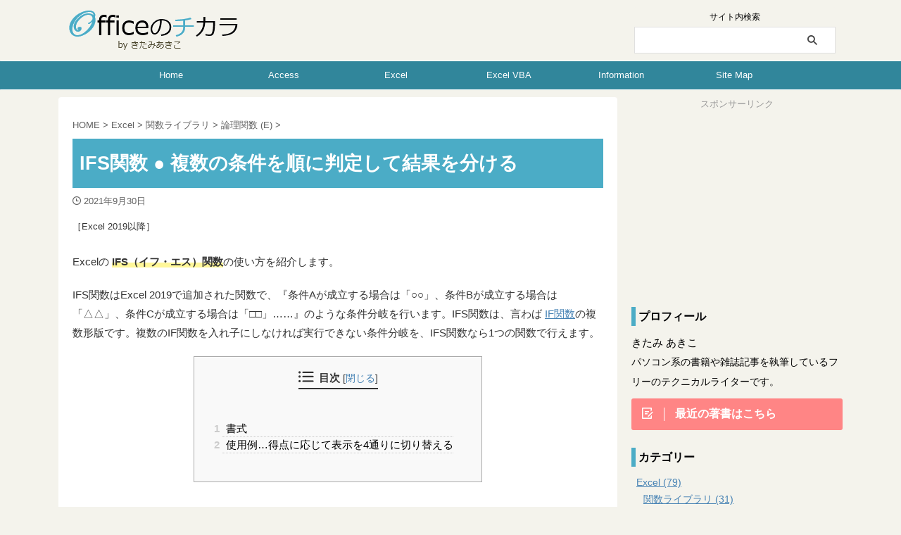

--- FILE ---
content_type: text/html; charset=UTF-8
request_url: https://officek.net/excel/e-function/eu-ronri/eur-ifs/
body_size: 21181
content:

<!DOCTYPE html>
<!--[if lt IE 7]>
<html class="ie6" lang="ja"> <![endif]-->
<!--[if IE 7]>
<html class="i7" lang="ja"> <![endif]-->
<!--[if IE 8]>
<html class="ie" lang="ja"> <![endif]-->
<!--[if gt IE 8]><!-->
<html lang="ja" class="s-navi-search-overlay ">
	<!--<![endif]-->
	<head prefix="og: http://ogp.me/ns# fb: http://ogp.me/ns/fb# article: http://ogp.me/ns/article#">
		
	<!-- Global site tag (gtag.js) - Google Analytics -->
	<script async src="https://www.googletagmanager.com/gtag/js?id=UA-104946589-1"></script>
	<script>
	  window.dataLayer = window.dataLayer || [];
	  function gtag(){dataLayer.push(arguments);}
	  gtag('js', new Date());

	  gtag('config', 'UA-104946589-1');
	</script>
			<meta charset="UTF-8" >
		<meta name="viewport" content="width=device-width,initial-scale=1.0,user-scalable=no,viewport-fit=cover">
		<meta name="format-detection" content="telephone=no" >
		<meta name="referrer" content="no-referrer-when-downgrade"/>

		
		<link rel="alternate" type="application/rss+xml" title="Officeのチカラ RSS Feed" href="https://officek.net/feed/" />
		<link rel="pingback" href="https://officek.net/xmlrpc.php" >
		<!--[if lt IE 9]>
		<script src="https://officek.net/wp-content/themes/affinger/js/html5shiv.js"></script>
		<![endif]-->
				<meta name='robots' content='max-image-preview:large' />
<title>IFS関数 ● 複数の条件を順に判定して結果を分ける - Officeのチカラ</title>
<link rel='dns-prefetch' href='//ajax.googleapis.com' />
<link rel='dns-prefetch' href='//v0.wordpress.com' />
<link rel='dns-prefetch' href='//i0.wp.com' />
<script type="text/javascript">
/* <![CDATA[ */
window._wpemojiSettings = {"baseUrl":"https:\/\/s.w.org\/images\/core\/emoji\/15.0.3\/72x72\/","ext":".png","svgUrl":"https:\/\/s.w.org\/images\/core\/emoji\/15.0.3\/svg\/","svgExt":".svg","source":{"concatemoji":"https:\/\/officek.net\/wp-includes\/js\/wp-emoji-release.min.js?ver=6.5.2"}};
/*! This file is auto-generated */
!function(i,n){var o,s,e;function c(e){try{var t={supportTests:e,timestamp:(new Date).valueOf()};sessionStorage.setItem(o,JSON.stringify(t))}catch(e){}}function p(e,t,n){e.clearRect(0,0,e.canvas.width,e.canvas.height),e.fillText(t,0,0);var t=new Uint32Array(e.getImageData(0,0,e.canvas.width,e.canvas.height).data),r=(e.clearRect(0,0,e.canvas.width,e.canvas.height),e.fillText(n,0,0),new Uint32Array(e.getImageData(0,0,e.canvas.width,e.canvas.height).data));return t.every(function(e,t){return e===r[t]})}function u(e,t,n){switch(t){case"flag":return n(e,"\ud83c\udff3\ufe0f\u200d\u26a7\ufe0f","\ud83c\udff3\ufe0f\u200b\u26a7\ufe0f")?!1:!n(e,"\ud83c\uddfa\ud83c\uddf3","\ud83c\uddfa\u200b\ud83c\uddf3")&&!n(e,"\ud83c\udff4\udb40\udc67\udb40\udc62\udb40\udc65\udb40\udc6e\udb40\udc67\udb40\udc7f","\ud83c\udff4\u200b\udb40\udc67\u200b\udb40\udc62\u200b\udb40\udc65\u200b\udb40\udc6e\u200b\udb40\udc67\u200b\udb40\udc7f");case"emoji":return!n(e,"\ud83d\udc26\u200d\u2b1b","\ud83d\udc26\u200b\u2b1b")}return!1}function f(e,t,n){var r="undefined"!=typeof WorkerGlobalScope&&self instanceof WorkerGlobalScope?new OffscreenCanvas(300,150):i.createElement("canvas"),a=r.getContext("2d",{willReadFrequently:!0}),o=(a.textBaseline="top",a.font="600 32px Arial",{});return e.forEach(function(e){o[e]=t(a,e,n)}),o}function t(e){var t=i.createElement("script");t.src=e,t.defer=!0,i.head.appendChild(t)}"undefined"!=typeof Promise&&(o="wpEmojiSettingsSupports",s=["flag","emoji"],n.supports={everything:!0,everythingExceptFlag:!0},e=new Promise(function(e){i.addEventListener("DOMContentLoaded",e,{once:!0})}),new Promise(function(t){var n=function(){try{var e=JSON.parse(sessionStorage.getItem(o));if("object"==typeof e&&"number"==typeof e.timestamp&&(new Date).valueOf()<e.timestamp+604800&&"object"==typeof e.supportTests)return e.supportTests}catch(e){}return null}();if(!n){if("undefined"!=typeof Worker&&"undefined"!=typeof OffscreenCanvas&&"undefined"!=typeof URL&&URL.createObjectURL&&"undefined"!=typeof Blob)try{var e="postMessage("+f.toString()+"("+[JSON.stringify(s),u.toString(),p.toString()].join(",")+"));",r=new Blob([e],{type:"text/javascript"}),a=new Worker(URL.createObjectURL(r),{name:"wpTestEmojiSupports"});return void(a.onmessage=function(e){c(n=e.data),a.terminate(),t(n)})}catch(e){}c(n=f(s,u,p))}t(n)}).then(function(e){for(var t in e)n.supports[t]=e[t],n.supports.everything=n.supports.everything&&n.supports[t],"flag"!==t&&(n.supports.everythingExceptFlag=n.supports.everythingExceptFlag&&n.supports[t]);n.supports.everythingExceptFlag=n.supports.everythingExceptFlag&&!n.supports.flag,n.DOMReady=!1,n.readyCallback=function(){n.DOMReady=!0}}).then(function(){return e}).then(function(){var e;n.supports.everything||(n.readyCallback(),(e=n.source||{}).concatemoji?t(e.concatemoji):e.wpemoji&&e.twemoji&&(t(e.twemoji),t(e.wpemoji)))}))}((window,document),window._wpemojiSettings);
/* ]]> */
</script>
<!-- officek.net is managing ads with Advanced Ads – https://wpadvancedads.com/ --><script id="offic-ready">
			window.advanced_ads_ready=function(e,a){a=a||"complete";var d=function(e){return"interactive"===a?"loading"!==e:"complete"===e};d(document.readyState)?e():document.addEventListener("readystatechange",(function(a){d(a.target.readyState)&&e()}),{once:"interactive"===a})},window.advanced_ads_ready_queue=window.advanced_ads_ready_queue||[];		</script>
		<style id='wp-emoji-styles-inline-css' type='text/css'>

	img.wp-smiley, img.emoji {
		display: inline !important;
		border: none !important;
		box-shadow: none !important;
		height: 1em !important;
		width: 1em !important;
		margin: 0 0.07em !important;
		vertical-align: -0.1em !important;
		background: none !important;
		padding: 0 !important;
	}
</style>
<link rel='stylesheet' id='wp-block-library-css' href='https://officek.net/wp-includes/css/dist/block-library/style.min.css?ver=6.5.2' type='text/css' media='all' />
<style id='wp-block-library-inline-css' type='text/css'>
.has-text-align-justify{text-align:justify;}
</style>
<link rel='stylesheet' id='mediaelement-css' href='https://officek.net/wp-includes/js/mediaelement/mediaelementplayer-legacy.min.css?ver=4.2.17' type='text/css' media='all' />
<link rel='stylesheet' id='wp-mediaelement-css' href='https://officek.net/wp-includes/js/mediaelement/wp-mediaelement.min.css?ver=6.5.2' type='text/css' media='all' />
<style id='jetpack-sharing-buttons-style-inline-css' type='text/css'>
.jetpack-sharing-buttons__services-list{display:flex;flex-direction:row;flex-wrap:wrap;gap:0;list-style-type:none;margin:5px;padding:0}.jetpack-sharing-buttons__services-list.has-small-icon-size{font-size:12px}.jetpack-sharing-buttons__services-list.has-normal-icon-size{font-size:16px}.jetpack-sharing-buttons__services-list.has-large-icon-size{font-size:24px}.jetpack-sharing-buttons__services-list.has-huge-icon-size{font-size:36px}@media print{.jetpack-sharing-buttons__services-list{display:none!important}}.editor-styles-wrapper .wp-block-jetpack-sharing-buttons{gap:0;padding-inline-start:0}ul.jetpack-sharing-buttons__services-list.has-background{padding:1.25em 2.375em}
</style>
<style id='classic-theme-styles-inline-css' type='text/css'>
/*! This file is auto-generated */
.wp-block-button__link{color:#fff;background-color:#32373c;border-radius:9999px;box-shadow:none;text-decoration:none;padding:calc(.667em + 2px) calc(1.333em + 2px);font-size:1.125em}.wp-block-file__button{background:#32373c;color:#fff;text-decoration:none}
</style>
<style id='global-styles-inline-css' type='text/css'>
body{--wp--preset--color--black: #000000;--wp--preset--color--cyan-bluish-gray: #abb8c3;--wp--preset--color--white: #ffffff;--wp--preset--color--pale-pink: #f78da7;--wp--preset--color--vivid-red: #cf2e2e;--wp--preset--color--luminous-vivid-orange: #ff6900;--wp--preset--color--luminous-vivid-amber: #fcb900;--wp--preset--color--light-green-cyan: #eefaff;--wp--preset--color--vivid-green-cyan: #00d084;--wp--preset--color--pale-cyan-blue: #8ed1fc;--wp--preset--color--vivid-cyan-blue: #0693e3;--wp--preset--color--vivid-purple: #9b51e0;--wp--preset--color--soft-red: #e92f3d;--wp--preset--color--light-grayish-red: #fdf0f2;--wp--preset--color--vivid-yellow: #ffc107;--wp--preset--color--very-pale-yellow: #fffde7;--wp--preset--color--very-light-gray: #fafafa;--wp--preset--color--very-dark-gray: #313131;--wp--preset--color--original-color-a: #43a047;--wp--preset--color--original-color-b: #795548;--wp--preset--color--original-color-c: #ec407a;--wp--preset--color--original-color-d: #9e9d24;--wp--preset--gradient--vivid-cyan-blue-to-vivid-purple: linear-gradient(135deg,rgba(6,147,227,1) 0%,rgb(155,81,224) 100%);--wp--preset--gradient--light-green-cyan-to-vivid-green-cyan: linear-gradient(135deg,rgb(122,220,180) 0%,rgb(0,208,130) 100%);--wp--preset--gradient--luminous-vivid-amber-to-luminous-vivid-orange: linear-gradient(135deg,rgba(252,185,0,1) 0%,rgba(255,105,0,1) 100%);--wp--preset--gradient--luminous-vivid-orange-to-vivid-red: linear-gradient(135deg,rgba(255,105,0,1) 0%,rgb(207,46,46) 100%);--wp--preset--gradient--very-light-gray-to-cyan-bluish-gray: linear-gradient(135deg,rgb(238,238,238) 0%,rgb(169,184,195) 100%);--wp--preset--gradient--cool-to-warm-spectrum: linear-gradient(135deg,rgb(74,234,220) 0%,rgb(151,120,209) 20%,rgb(207,42,186) 40%,rgb(238,44,130) 60%,rgb(251,105,98) 80%,rgb(254,248,76) 100%);--wp--preset--gradient--blush-light-purple: linear-gradient(135deg,rgb(255,206,236) 0%,rgb(152,150,240) 100%);--wp--preset--gradient--blush-bordeaux: linear-gradient(135deg,rgb(254,205,165) 0%,rgb(254,45,45) 50%,rgb(107,0,62) 100%);--wp--preset--gradient--luminous-dusk: linear-gradient(135deg,rgb(255,203,112) 0%,rgb(199,81,192) 50%,rgb(65,88,208) 100%);--wp--preset--gradient--pale-ocean: linear-gradient(135deg,rgb(255,245,203) 0%,rgb(182,227,212) 50%,rgb(51,167,181) 100%);--wp--preset--gradient--electric-grass: linear-gradient(135deg,rgb(202,248,128) 0%,rgb(113,206,126) 100%);--wp--preset--gradient--midnight: linear-gradient(135deg,rgb(2,3,129) 0%,rgb(40,116,252) 100%);--wp--preset--font-size--small: .8em;--wp--preset--font-size--medium: 20px;--wp--preset--font-size--large: 1.5em;--wp--preset--font-size--x-large: 42px;--wp--preset--font-size--st-regular: 1em;--wp--preset--font-size--huge: 3em;--wp--preset--spacing--20: 0.44rem;--wp--preset--spacing--30: 0.67rem;--wp--preset--spacing--40: 1rem;--wp--preset--spacing--50: 1.5rem;--wp--preset--spacing--60: 2.25rem;--wp--preset--spacing--70: 3.38rem;--wp--preset--spacing--80: 5.06rem;--wp--preset--shadow--natural: 6px 6px 9px rgba(0, 0, 0, 0.2);--wp--preset--shadow--deep: 12px 12px 50px rgba(0, 0, 0, 0.4);--wp--preset--shadow--sharp: 6px 6px 0px rgba(0, 0, 0, 0.2);--wp--preset--shadow--outlined: 6px 6px 0px -3px rgba(255, 255, 255, 1), 6px 6px rgba(0, 0, 0, 1);--wp--preset--shadow--crisp: 6px 6px 0px rgba(0, 0, 0, 1);}:where(.is-layout-flex){gap: 0.5em;}:where(.is-layout-grid){gap: 0.5em;}body .is-layout-flow > .alignleft{float: left;margin-inline-start: 0;margin-inline-end: 2em;}body .is-layout-flow > .alignright{float: right;margin-inline-start: 2em;margin-inline-end: 0;}body .is-layout-flow > .aligncenter{margin-left: auto !important;margin-right: auto !important;}body .is-layout-constrained > .alignleft{float: left;margin-inline-start: 0;margin-inline-end: 2em;}body .is-layout-constrained > .alignright{float: right;margin-inline-start: 2em;margin-inline-end: 0;}body .is-layout-constrained > .aligncenter{margin-left: auto !important;margin-right: auto !important;}body .is-layout-constrained > :where(:not(.alignleft):not(.alignright):not(.alignfull)){max-width: var(--wp--style--global--content-size);margin-left: auto !important;margin-right: auto !important;}body .is-layout-constrained > .alignwide{max-width: var(--wp--style--global--wide-size);}body .is-layout-flex{display: flex;}body .is-layout-flex{flex-wrap: wrap;align-items: center;}body .is-layout-flex > *{margin: 0;}body .is-layout-grid{display: grid;}body .is-layout-grid > *{margin: 0;}:where(.wp-block-columns.is-layout-flex){gap: 2em;}:where(.wp-block-columns.is-layout-grid){gap: 2em;}:where(.wp-block-post-template.is-layout-flex){gap: 1.25em;}:where(.wp-block-post-template.is-layout-grid){gap: 1.25em;}.has-black-color{color: var(--wp--preset--color--black) !important;}.has-cyan-bluish-gray-color{color: var(--wp--preset--color--cyan-bluish-gray) !important;}.has-white-color{color: var(--wp--preset--color--white) !important;}.has-pale-pink-color{color: var(--wp--preset--color--pale-pink) !important;}.has-vivid-red-color{color: var(--wp--preset--color--vivid-red) !important;}.has-luminous-vivid-orange-color{color: var(--wp--preset--color--luminous-vivid-orange) !important;}.has-luminous-vivid-amber-color{color: var(--wp--preset--color--luminous-vivid-amber) !important;}.has-light-green-cyan-color{color: var(--wp--preset--color--light-green-cyan) !important;}.has-vivid-green-cyan-color{color: var(--wp--preset--color--vivid-green-cyan) !important;}.has-pale-cyan-blue-color{color: var(--wp--preset--color--pale-cyan-blue) !important;}.has-vivid-cyan-blue-color{color: var(--wp--preset--color--vivid-cyan-blue) !important;}.has-vivid-purple-color{color: var(--wp--preset--color--vivid-purple) !important;}.has-black-background-color{background-color: var(--wp--preset--color--black) !important;}.has-cyan-bluish-gray-background-color{background-color: var(--wp--preset--color--cyan-bluish-gray) !important;}.has-white-background-color{background-color: var(--wp--preset--color--white) !important;}.has-pale-pink-background-color{background-color: var(--wp--preset--color--pale-pink) !important;}.has-vivid-red-background-color{background-color: var(--wp--preset--color--vivid-red) !important;}.has-luminous-vivid-orange-background-color{background-color: var(--wp--preset--color--luminous-vivid-orange) !important;}.has-luminous-vivid-amber-background-color{background-color: var(--wp--preset--color--luminous-vivid-amber) !important;}.has-light-green-cyan-background-color{background-color: var(--wp--preset--color--light-green-cyan) !important;}.has-vivid-green-cyan-background-color{background-color: var(--wp--preset--color--vivid-green-cyan) !important;}.has-pale-cyan-blue-background-color{background-color: var(--wp--preset--color--pale-cyan-blue) !important;}.has-vivid-cyan-blue-background-color{background-color: var(--wp--preset--color--vivid-cyan-blue) !important;}.has-vivid-purple-background-color{background-color: var(--wp--preset--color--vivid-purple) !important;}.has-black-border-color{border-color: var(--wp--preset--color--black) !important;}.has-cyan-bluish-gray-border-color{border-color: var(--wp--preset--color--cyan-bluish-gray) !important;}.has-white-border-color{border-color: var(--wp--preset--color--white) !important;}.has-pale-pink-border-color{border-color: var(--wp--preset--color--pale-pink) !important;}.has-vivid-red-border-color{border-color: var(--wp--preset--color--vivid-red) !important;}.has-luminous-vivid-orange-border-color{border-color: var(--wp--preset--color--luminous-vivid-orange) !important;}.has-luminous-vivid-amber-border-color{border-color: var(--wp--preset--color--luminous-vivid-amber) !important;}.has-light-green-cyan-border-color{border-color: var(--wp--preset--color--light-green-cyan) !important;}.has-vivid-green-cyan-border-color{border-color: var(--wp--preset--color--vivid-green-cyan) !important;}.has-pale-cyan-blue-border-color{border-color: var(--wp--preset--color--pale-cyan-blue) !important;}.has-vivid-cyan-blue-border-color{border-color: var(--wp--preset--color--vivid-cyan-blue) !important;}.has-vivid-purple-border-color{border-color: var(--wp--preset--color--vivid-purple) !important;}.has-vivid-cyan-blue-to-vivid-purple-gradient-background{background: var(--wp--preset--gradient--vivid-cyan-blue-to-vivid-purple) !important;}.has-light-green-cyan-to-vivid-green-cyan-gradient-background{background: var(--wp--preset--gradient--light-green-cyan-to-vivid-green-cyan) !important;}.has-luminous-vivid-amber-to-luminous-vivid-orange-gradient-background{background: var(--wp--preset--gradient--luminous-vivid-amber-to-luminous-vivid-orange) !important;}.has-luminous-vivid-orange-to-vivid-red-gradient-background{background: var(--wp--preset--gradient--luminous-vivid-orange-to-vivid-red) !important;}.has-very-light-gray-to-cyan-bluish-gray-gradient-background{background: var(--wp--preset--gradient--very-light-gray-to-cyan-bluish-gray) !important;}.has-cool-to-warm-spectrum-gradient-background{background: var(--wp--preset--gradient--cool-to-warm-spectrum) !important;}.has-blush-light-purple-gradient-background{background: var(--wp--preset--gradient--blush-light-purple) !important;}.has-blush-bordeaux-gradient-background{background: var(--wp--preset--gradient--blush-bordeaux) !important;}.has-luminous-dusk-gradient-background{background: var(--wp--preset--gradient--luminous-dusk) !important;}.has-pale-ocean-gradient-background{background: var(--wp--preset--gradient--pale-ocean) !important;}.has-electric-grass-gradient-background{background: var(--wp--preset--gradient--electric-grass) !important;}.has-midnight-gradient-background{background: var(--wp--preset--gradient--midnight) !important;}.has-small-font-size{font-size: var(--wp--preset--font-size--small) !important;}.has-medium-font-size{font-size: var(--wp--preset--font-size--medium) !important;}.has-large-font-size{font-size: var(--wp--preset--font-size--large) !important;}.has-x-large-font-size{font-size: var(--wp--preset--font-size--x-large) !important;}
.wp-block-navigation a:where(:not(.wp-element-button)){color: inherit;}
:where(.wp-block-post-template.is-layout-flex){gap: 1.25em;}:where(.wp-block-post-template.is-layout-grid){gap: 1.25em;}
:where(.wp-block-columns.is-layout-flex){gap: 2em;}:where(.wp-block-columns.is-layout-grid){gap: 2em;}
.wp-block-pullquote{font-size: 1.5em;line-height: 1.6;}
</style>
<link rel='stylesheet' id='normalize-css' href='https://officek.net/wp-content/themes/affinger/css/normalize.css?ver=1.5.9' type='text/css' media='all' />
<link rel='stylesheet' id='st_svg-css' href='https://officek.net/wp-content/themes/affinger/st_svg/style.css?ver=20210719' type='text/css' media='all' />
<link rel='stylesheet' id='slick-css' href='https://officek.net/wp-content/themes/affinger/vendor/slick/slick.css?ver=1.8.0' type='text/css' media='all' />
<link rel='stylesheet' id='slick-theme-css' href='https://officek.net/wp-content/themes/affinger/vendor/slick/slick-theme.css?ver=1.8.0' type='text/css' media='all' />
<link rel='stylesheet' id='style-css' href='https://officek.net/wp-content/themes/affinger/style.css?ver=20210719' type='text/css' media='all' />
<link rel='stylesheet' id='child-style-css' href='https://officek.net/wp-content/themes/affinger-child/style.css?ver=20210719' type='text/css' media='all' />
<link rel='stylesheet' id='single-css' href='https://officek.net/wp-content/themes/affinger/st-rankcss.php' type='text/css' media='all' />
<link rel='stylesheet' id='st-themecss-css' href='https://officek.net/wp-content/themes/affinger/st-themecss-loader.php?ver=6.5.2' type='text/css' media='all' />
<link rel='stylesheet' id='jetpack_css-css' href='https://officek.net/wp-content/plugins/jetpack/css/jetpack.css?ver=13.3.2' type='text/css' media='all' />
<script type="text/javascript" src="//ajax.googleapis.com/ajax/libs/jquery/1.11.3/jquery.min.js?ver=1.11.3" id="jquery-js"></script>
<link rel="https://api.w.org/" href="https://officek.net/wp-json/" /><link rel="alternate" type="application/json" href="https://officek.net/wp-json/wp/v2/posts/4480" /><link rel='shortlink' href='https://wp.me/p93L3T-1ag' />
<link rel="alternate" type="application/json+oembed" href="https://officek.net/wp-json/oembed/1.0/embed?url=https%3A%2F%2Fofficek.net%2Fexcel%2Fe-function%2Feu-ronri%2Feur-ifs%2F" />
<link rel="alternate" type="text/xml+oembed" href="https://officek.net/wp-json/oembed/1.0/embed?url=https%3A%2F%2Fofficek.net%2Fexcel%2Fe-function%2Feu-ronri%2Feur-ifs%2F&#038;format=xml" />
<meta name="robots" content="index, follow" />
<meta name="thumbnail" content="https://officek.net/wp-content/uploads/2021/09/eur-ifs.png">
<!-- Global site tag (gtag.js) - Google Analytics -->
<script async src="https://www.googletagmanager.com/gtag/js?id=G-H9Z7ZV7DVE"></script>
<script>
  window.dataLayer = window.dataLayer || [];
  function gtag(){dataLayer.push(arguments);}
  gtag('js', new Date());

  gtag('config', 'G-H9Z7ZV7DVE');
</script>
<link rel="canonical" href="https://officek.net/excel/e-function/eu-ronri/eur-ifs/" />
<style type="text/css" id="custom-background-css">
body.custom-background { background-color: #f4f3ec; }
</style>
	<link rel="icon" href="https://i0.wp.com/officek.net/wp-content/uploads/2017/09/appletouchicon.png?fit=32%2C32&#038;ssl=1" sizes="32x32" />
<link rel="icon" href="https://i0.wp.com/officek.net/wp-content/uploads/2017/09/appletouchicon.png?fit=152%2C152&#038;ssl=1" sizes="192x192" />
<link rel="apple-touch-icon" href="https://i0.wp.com/officek.net/wp-content/uploads/2017/09/appletouchicon.png?fit=152%2C152&#038;ssl=1" />
<meta name="msapplication-TileImage" content="https://i0.wp.com/officek.net/wp-content/uploads/2017/09/appletouchicon.png?fit=152%2C152&#038;ssl=1" />
<link rel="stylesheet" type="text/css" id="wp-custom-css" href="https://officek.net/?custom-css=a9b13efd72" />		
<!-- OGP -->
	<meta property="og:locale" content="ja_JP">
	<meta property="fb:app_id" content="704451399748799">
			<meta property="article:publisher" content="https://www.facebook.com/officekitami/">
	
<meta property="og:type" content="article">
<meta property="og:title" content="IFS関数 ● 複数の条件を順に判定して結果を分ける">
<meta property="og:url" content="https://officek.net/excel/e-function/eu-ronri/eur-ifs/">
<meta property="og:description" content="［Excel 2019以降］ Excelの IFS（イフ・エス）関数の使い方を紹介します。 IFS関数はExcel 2019で追加された関数で、『条件Aが成立する場合は「○○」、条件Bが成立する場合は">
<meta property="og:site_name" content="Officeのチカラ">
<meta property="og:image" content="https://i0.wp.com/officek.net/wp-content/uploads/2021/09/eur-ifs.png?fit=150%2C150&#038;ssl=1">


	<meta property="article:published_time" content="2021-09-30T23:17:32+09:00" />
			<meta property="article:modified_time" content="2021-11-27T11:53:26+09:00" />
		<meta property="article:author" content="管理人" />

<!-- /OGP -->
		


<script>
	(function (window, document, $, undefined) {
		'use strict';

		var SlideBox = (function () {
			/**
			 * @param $element
			 *
			 * @constructor
			 */
			function SlideBox($element) {
				this._$element = $element;
			}

			SlideBox.prototype.$content = function () {
				return this._$element.find('[data-st-slidebox-content]');
			};

			SlideBox.prototype.$toggle = function () {
				return this._$element.find('[data-st-slidebox-toggle]');
			};

			SlideBox.prototype.$icon = function () {
				return this._$element.find('[data-st-slidebox-icon]');
			};

			SlideBox.prototype.$text = function () {
				return this._$element.find('[data-st-slidebox-text]');
			};

			SlideBox.prototype.is_expanded = function () {
				return !!(this._$element.filter('[data-st-slidebox-expanded="true"]').length);
			};

			SlideBox.prototype.expand = function () {
				var self = this;

				this.$content().slideDown()
					.promise()
					.then(function () {
						var $icon = self.$icon();
						var $text = self.$text();

						$icon.removeClass($icon.attr('data-st-slidebox-icon-collapsed'))
							.addClass($icon.attr('data-st-slidebox-icon-expanded'))

						$text.text($text.attr('data-st-slidebox-text-expanded'))

						self._$element.removeClass('is-collapsed')
							.addClass('is-expanded');

						self._$element.attr('data-st-slidebox-expanded', 'true');
					});
			};

			SlideBox.prototype.collapse = function () {
				var self = this;

				this.$content().slideUp()
					.promise()
					.then(function () {
						var $icon = self.$icon();
						var $text = self.$text();

						$icon.removeClass($icon.attr('data-st-slidebox-icon-expanded'))
							.addClass($icon.attr('data-st-slidebox-icon-collapsed'))

						$text.text($text.attr('data-st-slidebox-text-collapsed'))

						self._$element.removeClass('is-expanded')
							.addClass('is-collapsed');

						self._$element.attr('data-st-slidebox-expanded', 'false');
					});
			};

			SlideBox.prototype.toggle = function () {
				if (this.is_expanded()) {
					this.collapse();
				} else {
					this.expand();
				}
			};

			SlideBox.prototype.add_event_listeners = function () {
				var self = this;

				this.$toggle().on('click', function (event) {
					self.toggle();
				});
			};

			SlideBox.prototype.initialize = function () {
				this.add_event_listeners();
			};

			return SlideBox;
		}());

		function on_ready() {
			var slideBoxes = [];

			$('[data-st-slidebox]').each(function () {
				var $element = $(this);
				var slideBox = new SlideBox($element);

				slideBoxes.push(slideBox);

				slideBox.initialize();
			});

			return slideBoxes;
		}

		$(on_ready);
	}(window, window.document, jQuery));
</script>


<script>
	(function (window, document, $, undefined) {
		'use strict';

		$(function(){
			/* 第一階層のみの目次にクラスを挿入 */
			$("#toc_container:not(:has(ul ul))").addClass("only-toc");
			/* アコーディオンメニュー内のカテゴリーにクラス追加 */
			$(".st-ac-box ul:has(.cat-item)").each(function(){
				$(this).addClass("st-ac-cat");
			});
		});
	}(window, window.document, jQuery));
</script>

<script>
	(function (window, document, $, undefined) {
		'use strict';

		$(function(){
									$('.st-star').parent('.rankh4').css('padding-bottom','5px'); // スターがある場合のランキング見出し調整
		});
	}(window, window.document, jQuery));
</script>




	<script>
		(function (window, document, $, undefined) {
			'use strict';

			$(function() {
				$('.is-style-st-paragraph-kaiwa').wrapInner('<span class="st-paragraph-kaiwa-text">');
			});
		}(window, window.document, jQuery));
	</script>

	<script>
		(function (window, document, $, undefined) {
			'use strict';

			$(function() {
				$('.is-style-st-paragraph-kaiwa-b').wrapInner('<span class="st-paragraph-kaiwa-text">');
			});
		}(window, window.document, jQuery));
	</script>

<script>
	/* Gutenbergスタイルを調整 */
	(function (window, document, $, undefined) {
		'use strict';

		$(function() {
			$( '[class^="is-style-st-paragraph-"],[class*=" is-style-st-paragraph-"]' ).wrapInner( '<span class="st-noflex"></span>' );
		});
	}(window, window.document, jQuery));
</script>




			</head>
	<body ontouchstart="" class="post-template-default single single-post postid-4480 single-format-standard custom-background st-af single-cat-70 not-front-page aa-prefix-offic-" >				<div id="st-ami">
				<div id="wrapper" class="" ontouchstart="">
				<div id="wrapper-in">

					

<header id="">
	<div id="header-full">
		<div id="headbox-bg-fixed">
			<div id="headbox-bg">
				<div id="headbox">

						<nav id="s-navi" class="pcnone" data-st-nav data-st-nav-type="normal">
		<dl class="acordion is-active" data-st-nav-primary>
			<dt class="trigger">
				<p class="acordion_button"><span class="op op-menu"><i class="st-fa st-svg-menu"></i></span></p>

				
									<div id="st-mobile-logo"></div>
				
				<!-- 追加メニュー -->
				
				<!-- 追加メニュー2 -->
				
			</dt>

			<dd class="acordion_tree">
				<div class="acordion_tree_content">

											<div class="st-ac-box">
							<div id="search-6" class="st-widgets-box ac-widgets-top widget_search"><p class="st-widgets-title">サイト内検索</p><div id="search" class="search-custom-d">
	<form method="get" id="searchform" action="https://officek.net/">
		<label class="hidden" for="s">
					</label>
		<input type="text" placeholder="" value="" name="s" id="s" />
		<input type="submit" value="&#xf002;" class="st-fa" id="searchsubmit" />
	</form>
</div>
<!-- /stinger -->
</div>						</div>
					
					<div class="menu-%e3%83%a1%e3%82%a4%e3%83%b3%e3%83%a1%e3%83%8b%e3%83%a5%e3%83%bc-container"><ul id="menu-%e3%83%a1%e3%82%a4%e3%83%b3%e3%83%a1%e3%83%8b%e3%83%a5%e3%83%bc" class="menu"><li id="menu-item-51" class="menu-item menu-item-type-custom menu-item-object-custom menu-item-home menu-item-51"><a href="https://officek.net/"><span class="menu-item-label"><i class="fa fa-home" aria-hidden="true"></i> Home</span></a></li>
<li id="menu-item-429" class="menu-item menu-item-type-post_type menu-item-object-page menu-item-has-children menu-item-429"><a href="https://officek.net/access-index/"><span class="menu-item-label"><i class="fa fa-database" aria-hidden="true"></i> Access</span></a>
<ul class="sub-menu">
	<li id="menu-item-3030" class="menu-item menu-item-type-post_type menu-item-object-page menu-item-3030"><a href="https://officek.net/access-index/"><span class="menu-item-label">Access記事一覧</span></a></li>
	<li id="menu-item-3029" class="menu-item menu-item-type-post_type menu-item-object-page menu-item-3029"><a href="https://officek.net/access-index/ac-index-function/"><span class="menu-item-label">Access関数一覧</span></a></li>
</ul>
</li>
<li id="menu-item-2279" class="menu-item menu-item-type-post_type menu-item-object-page menu-item-has-children menu-item-2279"><a href="https://officek.net/excel-index/"><span class="menu-item-label"><i class="fa fa-bar-chart" aria-hidden="true"></i> Excel</span></a>
<ul class="sub-menu">
	<li id="menu-item-4358" class="menu-item menu-item-type-post_type menu-item-object-page menu-item-4358"><a href="https://officek.net/excel-index/"><span class="menu-item-label">Excel記事一覧</span></a></li>
	<li id="menu-item-4356" class="menu-item menu-item-type-post_type menu-item-object-page menu-item-4356"><a href="https://officek.net/excel-index/ex-index-function1/"><span class="menu-item-label">関数一覧 ABC順</span></a></li>
	<li id="menu-item-4357" class="menu-item menu-item-type-post_type menu-item-object-page menu-item-4357"><a href="https://officek.net/excel-index/ex-index-function3/"><span class="menu-item-label">関数一覧 機能別</span></a></li>
</ul>
</li>
<li id="menu-item-3711" class="menu-item menu-item-type-post_type menu-item-object-page menu-item-3711"><a href="https://officek.net/excelvba-index/"><span class="menu-item-label"><i class="fa fa-android" aria-hidden="true"></i> Excel VBA</span></a></li>
<li id="menu-item-911" class="menu-item menu-item-type-post_type menu-item-object-page menu-item-has-children menu-item-911"><a href="https://officek.net/info/"><span class="menu-item-label"><i class="fa fa-info" aria-hidden="true"></i> Information</span></a>
<ul class="sub-menu">
	<li id="menu-item-914" class="menu-item menu-item-type-post_type menu-item-object-page menu-item-914"><a href="https://officek.net/info/about/"><span class="menu-item-label">About</span></a></li>
	<li id="menu-item-913" class="menu-item menu-item-type-post_type menu-item-object-page menu-item-913"><a href="https://officek.net/info/work/"><span class="menu-item-label">Work</span></a></li>
	<li id="menu-item-912" class="menu-item menu-item-type-post_type menu-item-object-page menu-item-912"><a href="https://officek.net/info/privacy-policy/"><span class="menu-item-label">Privacy Policy</span></a></li>
</ul>
</li>
<li id="menu-item-1996" class="menu-item menu-item-type-post_type menu-item-object-page menu-item-1996"><a href="https://officek.net/sitemap/"><span class="menu-item-label"><i class="fa fa-sitemap" aria-hidden="true"></i> Site Map</span></a></li>
</ul></div>
					<div class="clear"></div>

					
				</div>
			</dd>

					</dl>

					</nav>

											<div id="header-l">
							
							<div id="st-text-logo">
									<!-- ロゴ又はブログ名 -->
    					<p class="sitename sitename-only"><a href="https://officek.net/">
                					<img class="sitename-only-img" src="https://officek.net/wp-content/uploads/2017/10/logo1.png" width="240" height="56" alt="Officeのチカラ">                            </a></p>
            
							</div>
						</div><!-- /#header-l -->
					
					<div id="header-r" class="smanone">
						
	<div id="text-7" class="headbox widget_text">			<div class="textwidget"><p>サイト内検索</p>
</div>
		</div><div id="search-4" class="headbox widget_search"><div id="search" class="search-custom-d">
	<form method="get" id="searchform" action="https://officek.net/">
		<label class="hidden" for="s">
					</label>
		<input type="text" placeholder="" value="" name="s" id="s" />
		<input type="submit" value="&#xf002;" class="st-fa" id="searchsubmit" />
	</form>
</div>
<!-- /stinger -->
</div>					</div><!-- /#header-r -->

				</div><!-- /#headbox -->
			</div><!-- /#headbox-bg clearfix -->
		</div><!-- /#headbox-bg-fixed -->

		
		
		
		
			

			<div id="gazou-wide">
					<div id="st-menubox">
			<div id="st-menuwide">
				<div id="st-menuwide-fixed">
					<nav class="smanone clearfix"><ul id="menu-%e3%83%a1%e3%82%a4%e3%83%b3%e3%83%a1%e3%83%8b%e3%83%a5%e3%83%bc-1" class="menu"><li class="menu-item menu-item-type-custom menu-item-object-custom menu-item-home menu-item-51"><a href="https://officek.net/"><i class="fa fa-home" aria-hidden="true"></i> Home</a></li>
<li class="menu-item menu-item-type-post_type menu-item-object-page menu-item-has-children menu-item-429"><a href="https://officek.net/access-index/"><i class="fa fa-database" aria-hidden="true"></i> Access</a>
<ul class="sub-menu">
	<li class="menu-item menu-item-type-post_type menu-item-object-page menu-item-3030"><a href="https://officek.net/access-index/">Access記事一覧</a></li>
	<li class="menu-item menu-item-type-post_type menu-item-object-page menu-item-3029"><a href="https://officek.net/access-index/ac-index-function/">Access関数一覧</a></li>
</ul>
</li>
<li class="menu-item menu-item-type-post_type menu-item-object-page menu-item-has-children menu-item-2279"><a href="https://officek.net/excel-index/"><i class="fa fa-bar-chart" aria-hidden="true"></i> Excel</a>
<ul class="sub-menu">
	<li class="menu-item menu-item-type-post_type menu-item-object-page menu-item-4358"><a href="https://officek.net/excel-index/">Excel記事一覧</a></li>
	<li class="menu-item menu-item-type-post_type menu-item-object-page menu-item-4356"><a href="https://officek.net/excel-index/ex-index-function1/">関数一覧 ABC順</a></li>
	<li class="menu-item menu-item-type-post_type menu-item-object-page menu-item-4357"><a href="https://officek.net/excel-index/ex-index-function3/">関数一覧 機能別</a></li>
</ul>
</li>
<li class="menu-item menu-item-type-post_type menu-item-object-page menu-item-3711"><a href="https://officek.net/excelvba-index/"><i class="fa fa-android" aria-hidden="true"></i> Excel VBA</a></li>
<li class="menu-item menu-item-type-post_type menu-item-object-page menu-item-has-children menu-item-911"><a href="https://officek.net/info/"><i class="fa fa-info" aria-hidden="true"></i> Information</a>
<ul class="sub-menu">
	<li class="menu-item menu-item-type-post_type menu-item-object-page menu-item-914"><a href="https://officek.net/info/about/">About</a></li>
	<li class="menu-item menu-item-type-post_type menu-item-object-page menu-item-913"><a href="https://officek.net/info/work/">Work</a></li>
	<li class="menu-item menu-item-type-post_type menu-item-object-page menu-item-912"><a href="https://officek.net/info/privacy-policy/">Privacy Policy</a></li>
</ul>
</li>
<li class="menu-item menu-item-type-post_type menu-item-object-page menu-item-1996"><a href="https://officek.net/sitemap/"><i class="fa fa-sitemap" aria-hidden="true"></i> Site Map</a></li>
</ul></nav>				</div>
			</div>
		</div>
										<div id="st-headerbox">
						<div id="st-header">
						</div>
					</div>
									</div>
		
	</div><!-- #header-full -->

	





</header>

					<div id="content-w">

						
						
	
			<div id="st-header-post-under-box" class="st-header-post-no-data "
		     style="">
			<div class="st-dark-cover">
							</div>
		</div>
	
<div id="content" class="clearfix">
	<div id="contentInner">
		<main>
			<article>
									<div id="post-4480" class="st-post post-4480 post type-post status-publish format-standard has-post-thumbnail hentry category-eu-ronri tag-excel">
				
					
																
					
					<!--ぱんくず -->
											<div
							id="breadcrumb">
							<ol itemscope itemtype="http://schema.org/BreadcrumbList">
								<li itemprop="itemListElement" itemscope itemtype="http://schema.org/ListItem">
									<a href="https://officek.net" itemprop="item">
										<span itemprop="name">HOME</span>
									</a>
									&gt;
									<meta itemprop="position" content="1"/>
								</li>

								
																	<li itemprop="itemListElement" itemscope itemtype="http://schema.org/ListItem">
										<a href="https://officek.net/category/excel/" itemprop="item">
											<span
												itemprop="name">Excel</span>
										</a>
										&gt;
										<meta itemprop="position" content="2"/>
									</li>
																										<li itemprop="itemListElement" itemscope itemtype="http://schema.org/ListItem">
										<a href="https://officek.net/category/excel/e-function/" itemprop="item">
											<span
												itemprop="name">関数ライブラリ</span>
										</a>
										&gt;
										<meta itemprop="position" content="3"/>
									</li>
																										<li itemprop="itemListElement" itemscope itemtype="http://schema.org/ListItem">
										<a href="https://officek.net/category/excel/e-function/eu-ronri/" itemprop="item">
											<span
												itemprop="name">論理関数 (E)</span>
										</a>
										&gt;
										<meta itemprop="position" content="4"/>
									</li>
																								</ol>

													</div>
										<!--/ ぱんくず -->

					<!--ループ開始 -->
															
																								
						<h1 class="entry-title">IFS関数 ● 複数の条件を順に判定して結果を分ける</h1>

						
	<div class="blogbox ">
		<p><span class="kdate">
								<i class="st-fa st-svg-clock-o"></i><time class="updated" datetime="2021-09-30T23:17:32+0900">2021年9月30日</time>
						</span></p>
	</div>
					
					
					
					
					<div class="mainbox">
						<div id="nocopy" ><!-- コピー禁止エリアここから -->
							
							
							
							<div class="entry-content">
								<p class="version">［Excel 2019以降］</p>
<p style="margin-top: 30px;">Excelの <span class="mark-y"><strong>IFS（イフ・エス）関数</strong></span>の使い方を紹介します。</p>
<p>IFS関数はExcel 2019で追加された関数で、『条件Aが成立する場合は「○○」、条件Bが成立する場合は「△△」、条件Cが成立する場合は「□□」……』のような条件分岐を行います。IFS関数は、言わば <a href="https://officek.net/excel/e-function/eu-ronri/eur-if/">IF関数</a>の複数形版です。複数のIF関数を入れ子にしなければ実行できない条件分岐を、IFS関数なら1つの関数で行えます。</p>
<div id="toc_container" class="no_bullets"><p class="toc_title">目次</p><ul class="toc_list"><li><a href="#i"><span class="toc_number toc_depth_1">1</span> 書式</a></li><li><a href="#4"><span class="toc_number toc_depth_1">2</span> 使用例…得点に応じて表示を4通りに切り替える</a></li></ul></div>
<div class="offic-pc_%e8%a6%8b%e5%87%ba%e4%b8%8a" style="margin-left: auto; margin-right: auto; text-align: center; margin-top: 50px; " id="offic-1849889920"><div Align="center"><span style="color: #999999; font-size:80%">スポンサーリンク</span></div>
<script async src="//pagead2.googlesyndication.com/pagead/js/adsbygoogle.js"></script>
<!-- PR_PC_見出上_レスポンシブ -->
<ins class="adsbygoogle"
     style="display:block"
     data-ad-client="ca-pub-9772096998413292"
     data-ad-slot="7363430768"
     data-ad-format="auto"></ins>
<script>
(adsbygoogle = window.adsbygoogle || []).push({});
</script>
</div><h2><span id="i">書式</span></h2>
<h4><span style="font-size: 80%;">複数の条件を順に判定して結果を分ける</span><br />
<strong>=IFS(<span class="expara1">論理式1</span>, <span class="expara2">値1</span>, ［<span class="expara1">論理式2</span>, <span class="expara2">値2</span>］…)</strong></h4>
<p>［<span class="expara1">論理式</span>］を先頭から順にチェックし、最初に成立した［<span class="expara1">論理式</span>］に対応する［<span class="expara2">値</span>］を返します。［<span class="expara1">論理式</span>］と［<span class="expara2">値</span>］はペアで指定します。127組まで指定できます。</p>
<p><img fetchpriority="high" decoding="async" data-attachment-id="4578" data-permalink="https://officek.net/excel/e-function/eu-ronri/eur-ifs/attachment/eur-ifs-01c/" data-orig-file="https://i0.wp.com/officek.net/wp-content/uploads/2021/10/eur-ifs-01c.png?fit=471%2C250&amp;ssl=1" data-orig-size="471,250" data-comments-opened="0" data-image-meta="{&quot;aperture&quot;:&quot;0&quot;,&quot;credit&quot;:&quot;&quot;,&quot;camera&quot;:&quot;&quot;,&quot;caption&quot;:&quot;&quot;,&quot;created_timestamp&quot;:&quot;0&quot;,&quot;copyright&quot;:&quot;&quot;,&quot;focal_length&quot;:&quot;0&quot;,&quot;iso&quot;:&quot;0&quot;,&quot;shutter_speed&quot;:&quot;0&quot;,&quot;title&quot;:&quot;&quot;,&quot;orientation&quot;:&quot;0&quot;}" data-image-title="eur-ifs-01c" data-image-description="" data-image-caption="" data-medium-file="https://i0.wp.com/officek.net/wp-content/uploads/2021/10/eur-ifs-01c.png?fit=300%2C159&amp;ssl=1" data-large-file="https://i0.wp.com/officek.net/wp-content/uploads/2021/10/eur-ifs-01c.png?fit=471%2C250&amp;ssl=1" class="alignnone size-full wp-image-4578" src="https://i0.wp.com/officek.net/wp-content/uploads/2021/10/eur-ifs-01c.png?resize=471%2C250&#038;ssl=1" alt="" width="471" height="250" srcset="https://i0.wp.com/officek.net/wp-content/uploads/2021/10/eur-ifs-01c.png?w=471&amp;ssl=1 471w, https://i0.wp.com/officek.net/wp-content/uploads/2021/10/eur-ifs-01c.png?resize=300%2C159&amp;ssl=1 300w" sizes="(max-width: 471px) 100vw, 471px" data-recalc-dims="1" /></p>
<p class="tabletitle">■<strong>引数</strong></p>
<div class="scroll-box">
<table style="width: 96.0395%; height: 90px;">
<tbody>
<tr style="height: 30px;">
<th style="height: 30px;" width="70">引数</th>
<th style="height: 30px;">説明</th>
</tr>
<tr style="height: 30px;">
<td style="height: 30px;"><span class="expara1">論理式</span></td>
<td style="height: 30px;">条件を表す論理式を指定する。論理式とは、結果が TRUE（Yes、真、成立）かFALSE（No、偽、不成立）のどちらかになる式。</td>
</tr>
<tr style="height: 30px;">
<td style="height: 30px;"><span class="expara2">値</span></td>
<td style="height: 30px;">［<span class="expara1">論理式</span>］が TRUE になる場合に返す値を指定する。</td>
</tr>
</tbody>
</table>
</div>
<p>なお、どの［<span class="expara1">論理式</span>］も成立しない場合の［<span class="expara2">値</span>］を指定したいときは、最後のペアの［<span class="expara1">論理式</span>］に「TRUE」を指定してください。</p>
<h4><strong>=IFS(<span class="expara1">論理式1</span>, <span class="expara2">値1</span>, ［<span class="expara1">論理式2</span>, <span class="expara2">値2</span>］, … , <span class="expara1">TRUE</span>, <span class="expara2">どの論理式も成立しない場合の値</span>)</strong></h4>
<p><img decoding="async" data-attachment-id="4579" data-permalink="https://officek.net/excel/e-function/eu-ronri/eur-ifs/attachment/eur-ifs-02c/" data-orig-file="https://i0.wp.com/officek.net/wp-content/uploads/2021/10/eur-ifs-02c.png?fit=595%2C330&amp;ssl=1" data-orig-size="595,330" data-comments-opened="0" data-image-meta="{&quot;aperture&quot;:&quot;0&quot;,&quot;credit&quot;:&quot;&quot;,&quot;camera&quot;:&quot;&quot;,&quot;caption&quot;:&quot;&quot;,&quot;created_timestamp&quot;:&quot;0&quot;,&quot;copyright&quot;:&quot;&quot;,&quot;focal_length&quot;:&quot;0&quot;,&quot;iso&quot;:&quot;0&quot;,&quot;shutter_speed&quot;:&quot;0&quot;,&quot;title&quot;:&quot;&quot;,&quot;orientation&quot;:&quot;0&quot;}" data-image-title="eur-ifs-02c" data-image-description="" data-image-caption="" data-medium-file="https://i0.wp.com/officek.net/wp-content/uploads/2021/10/eur-ifs-02c.png?fit=300%2C166&amp;ssl=1" data-large-file="https://i0.wp.com/officek.net/wp-content/uploads/2021/10/eur-ifs-02c.png?fit=595%2C330&amp;ssl=1" class="alignnone size-full wp-image-4579" src="https://i0.wp.com/officek.net/wp-content/uploads/2021/10/eur-ifs-02c.png?resize=595%2C330&#038;ssl=1" alt="" width="595" height="330" srcset="https://i0.wp.com/officek.net/wp-content/uploads/2021/10/eur-ifs-02c.png?w=595&amp;ssl=1 595w, https://i0.wp.com/officek.net/wp-content/uploads/2021/10/eur-ifs-02c.png?resize=300%2C166&amp;ssl=1 300w" sizes="(max-width: 595px) 100vw, 595px" data-recalc-dims="1" /></p>
<h2><span id="4">使用例…得点に応じて表示を4通りに切り替える</span></h2>
<p>セルB2の得点が「80以上」の場合に「A」、「60以上」の場合に「B」、「40点以上」の場合に「C」、それ以外に「F」と表示します。IFS関数の［<span class="expara1">論理式</span>］と［<span class="expara2">値</span>］のペアを「80点以上、A」「60点以上、B」「40点以上、C」「TRUE、F」の4組指定します。</p>
<h4><strong>=IFS(<span class="expara1">論理式1</span>, <span class="expara2">値1</span>, ［<span class="expara1">論理式2</span>, <span class="expara2">値2</span>］, … , <span class="expara1">TRUE</span>, <span class="expara2">どの論理式も成立しない場合の値</span>)</strong></h4>
<h4 class="formula-ex"><span style="font-size: 80%;">セルC2</span> | <strong>=IFS(<span class="expara1">B2&gt;=80</span>,<span class="expara2">"A"</span>,<span class="expara1">B2&gt;=60</span>,<span class="expara2">"B"</span>,<span class="expara1">B2&gt;=40</span>,<span class="expara2">"C"</span>,<span class="expara1">TRUE</span>,<span class="expara2">"F"</span>)</strong></h4>
<div id="attachment_4498" style="width: 679px" class="wp-caption alignnone"><img decoding="async" aria-describedby="caption-attachment-4498" data-attachment-id="4498" data-permalink="https://officek.net/excel/e-function/eu-ronri/eur-ifs/attachment/eur-ifs-03a/" data-orig-file="https://i0.wp.com/officek.net/wp-content/uploads/2021/09/eur-ifs-03a.png?fit=669%2C241&amp;ssl=1" data-orig-size="669,241" data-comments-opened="0" data-image-meta="{&quot;aperture&quot;:&quot;0&quot;,&quot;credit&quot;:&quot;&quot;,&quot;camera&quot;:&quot;&quot;,&quot;caption&quot;:&quot;&quot;,&quot;created_timestamp&quot;:&quot;0&quot;,&quot;copyright&quot;:&quot;&quot;,&quot;focal_length&quot;:&quot;0&quot;,&quot;iso&quot;:&quot;0&quot;,&quot;shutter_speed&quot;:&quot;0&quot;,&quot;title&quot;:&quot;&quot;,&quot;orientation&quot;:&quot;0&quot;}" data-image-title="eur-ifs-03a" data-image-description="" data-image-caption="" data-medium-file="https://i0.wp.com/officek.net/wp-content/uploads/2021/09/eur-ifs-03a.png?fit=300%2C108&amp;ssl=1" data-large-file="https://i0.wp.com/officek.net/wp-content/uploads/2021/09/eur-ifs-03a.png?fit=669%2C241&amp;ssl=1" class="wp-image-4498 size-full" src="https://i0.wp.com/officek.net/wp-content/uploads/2021/09/eur-ifs-03a.png?resize=669%2C241&#038;ssl=1" alt="" width="669" height="241" srcset="https://i0.wp.com/officek.net/wp-content/uploads/2021/09/eur-ifs-03a.png?w=669&amp;ssl=1 669w, https://i0.wp.com/officek.net/wp-content/uploads/2021/09/eur-ifs-03a.png?resize=300%2C108&amp;ssl=1 300w" sizes="(max-width: 669px) 100vw, 669px" data-recalc-dims="1" /><p id="caption-attachment-4498" class="wp-caption-text"><strong>図1</strong>　セルC2に IFS 関数を入力して、セルC6までコピーする。</p></div>
<p><img decoding="async" data-attachment-id="4580" data-permalink="https://officek.net/excel/e-function/eu-ronri/eur-ifs/attachment/eur-ifs-04c/" data-orig-file="https://i0.wp.com/officek.net/wp-content/uploads/2021/10/eur-ifs-04c.png?fit=574%2C314&amp;ssl=1" data-orig-size="574,314" data-comments-opened="0" data-image-meta="{&quot;aperture&quot;:&quot;0&quot;,&quot;credit&quot;:&quot;&quot;,&quot;camera&quot;:&quot;&quot;,&quot;caption&quot;:&quot;&quot;,&quot;created_timestamp&quot;:&quot;0&quot;,&quot;copyright&quot;:&quot;&quot;,&quot;focal_length&quot;:&quot;0&quot;,&quot;iso&quot;:&quot;0&quot;,&quot;shutter_speed&quot;:&quot;0&quot;,&quot;title&quot;:&quot;&quot;,&quot;orientation&quot;:&quot;0&quot;}" data-image-title="eur-ifs-04c" data-image-description="" data-image-caption="" data-medium-file="https://i0.wp.com/officek.net/wp-content/uploads/2021/10/eur-ifs-04c.png?fit=300%2C164&amp;ssl=1" data-large-file="https://i0.wp.com/officek.net/wp-content/uploads/2021/10/eur-ifs-04c.png?fit=574%2C314&amp;ssl=1" class="alignnone size-full wp-image-4580" src="https://i0.wp.com/officek.net/wp-content/uploads/2021/10/eur-ifs-04c.png?resize=574%2C314&#038;ssl=1" alt="" width="574" height="314" srcset="https://i0.wp.com/officek.net/wp-content/uploads/2021/10/eur-ifs-04c.png?w=574&amp;ssl=1 574w, https://i0.wp.com/officek.net/wp-content/uploads/2021/10/eur-ifs-04c.png?resize=300%2C164&amp;ssl=1 300w" sizes="(max-width: 574px) 100vw, 574px" data-recalc-dims="1" /></p>
<div style="padding: 10px 0;">
<div class="freebox">
<p class="p-free"><span class="p-entry-f"><i class="fa fa-pencil-square-o" aria-hidden="true"></i>メモ</span></p>
<div class="free-inbox"><span style="font-size: 120%;"><strong>優先順位の高い条件から順に指定する</strong></span></div>
<div class="free-inbox">IFS関数では、先頭から順に［<span class="expara1">論理式</span>］を判定します。成立した場合は、それ以降の［<span class="expara1">論理式</span>］の判定は行われません。したがって、［<span class="expara1">論理式</span>］には優先順位の高い条件から順に指定します。</div>
<div class="free-inbox">条件の順序を誤ると、意図した結果が得られません。例えば、引数を「40点以上、C」「60点以上、B」「80点以上、A」の順に並べた場合、最初に「40点以上」の判定が行われます。仮に得点が「100点」だとしても、最初の「40点以上」の判定が成立するため、結果は「C」となってしまうので注意してください。</div>
</div>
</div>
<div style="padding: 10px 0;">
<div class="freebox">
<p class="p-free"><span class="p-entry-f"><i class="fa fa-pencil-square-o" aria-hidden="true"></i>メモ</span></p>
<div class="free-inbox"><span style="font-size: 120%;"><strong>IFS関数が使えないバージョンでは</strong></span></div>
<div class="free-inbox">IFS関数は、バージョンが「2019」以降のExcelで使用できる関数です。IFS関数が使えないバージョンでは、<a href="https://officek.net/excel/e-function/eu-ronri/eur-if/">IF関数</a>を入れ子にして数式を立てます。今回の例では、以下のように 3つのIF関数を入れ子にします。</div>
<div class="free-inbox"><strong>=IF(B2&gt;=80,"A",IF(B2&gt;=60,"B",IF(B2&gt;=40,"C","F")))</strong></div>
</div>
</div>
<div class="offic-pc_%e8%a8%98%e4%ba%8b%e4%b8%8bh3" style="margin-left: auto; margin-right: auto; text-align: center; margin-top: 30px; " id="offic-169554711"><div Align="center"><span style="color: #999999; font-size:80%">スポンサーリンク</span></div>
<script async src="https://pagead2.googlesyndication.com/pagead/js/adsbygoogle.js?client=ca-pub-9772096998413292"
     crossorigin="anonymous"></script>
<!-- PC_記事下_レスポンシブ -->
<ins class="adsbygoogle"
     style="display:block"
     data-ad-client="ca-pub-9772096998413292"
     data-ad-slot="3044773302"
     data-ad-format="auto"
     data-full-width-responsive="true"></ins>
<script>
     (adsbygoogle = window.adsbygoogle || []).push({});
</script></div><h3>関連記事</h3>
<ul>
<li><a href="https://officek.net/excel/e-function/eu-ronri/eur-if/">IF関数 ● 条件の真偽に応じて結果を2通りに分ける</a></li>
<li><a href="https://officek.net/excel/e-function/eu-ronri/eur-switch/">SWITCH関数 ● 値と結果のペアから指定した値に対応する結果を返す</a></li>
</ul>
							</div>
						</div><!-- コピー禁止エリアここまで -->

												
					<div class="adbox">
				
							
	
									<div style="padding-top:10px;">
						
		
	
					</div>
							</div>
			

						
					</div><!-- .mainboxここまで -->

																
					
					
	
	<div class="sns st-sns-singular">
	<ul class="clearfix">
					<!--ツイートボタン-->
			<li class="twitter">
			<a rel="nofollow" onclick="window.open('//twitter.com/intent/tweet?url=https%3A%2F%2Fofficek.net%2Fexcel%2Fe-function%2Feu-ronri%2Feur-ifs%2F&text=IFS%E9%96%A2%E6%95%B0%20%E2%97%8F%20%E8%A4%87%E6%95%B0%E3%81%AE%E6%9D%A1%E4%BB%B6%E3%82%92%E9%A0%86%E3%81%AB%E5%88%A4%E5%AE%9A%E3%81%97%E3%81%A6%E7%B5%90%E6%9E%9C%E3%82%92%E5%88%86%E3%81%91%E3%82%8B&tw_p=tweetbutton', '', 'width=500,height=450'); return false;" title="twitter"><i class="st-fa st-svg-twitter"></i><span class="snstext smanone" >Post</span><span class="snstext pcnone" >Twitter</span></a>
			</li>
		
					<!--シェアボタン-->
			<li class="facebook">
			<a href="//www.facebook.com/sharer.php?src=bm&u=https%3A%2F%2Fofficek.net%2Fexcel%2Fe-function%2Feu-ronri%2Feur-ifs%2F&t=IFS%E9%96%A2%E6%95%B0%20%E2%97%8F%20%E8%A4%87%E6%95%B0%E3%81%AE%E6%9D%A1%E4%BB%B6%E3%82%92%E9%A0%86%E3%81%AB%E5%88%A4%E5%AE%9A%E3%81%97%E3%81%A6%E7%B5%90%E6%9E%9C%E3%82%92%E5%88%86%E3%81%91%E3%82%8B" target="_blank" rel="nofollow noopener" title="facebook"><i class="st-fa st-svg-facebook"></i><span class="snstext smanone" >Share</span>
			<span class="snstext pcnone" >Share</span></a>
			</li>
		
					<!--ポケットボタン-->
			<li class="pocket">
			<a rel="nofollow" onclick="window.open('//getpocket.com/edit?url=https%3A%2F%2Fofficek.net%2Fexcel%2Fe-function%2Feu-ronri%2Feur-ifs%2F&title=IFS%E9%96%A2%E6%95%B0%20%E2%97%8F%20%E8%A4%87%E6%95%B0%E3%81%AE%E6%9D%A1%E4%BB%B6%E3%82%92%E9%A0%86%E3%81%AB%E5%88%A4%E5%AE%9A%E3%81%97%E3%81%A6%E7%B5%90%E6%9E%9C%E3%82%92%E5%88%86%E3%81%91%E3%82%8B', '', 'width=500,height=350'); return false;" title="pocket"><i class="st-fa st-svg-get-pocket"></i><span class="snstext smanone" >Pocket</span><span class="snstext pcnone" >Pocket</span></a></li>
		
					<!--はてブボタン-->
			<li class="hatebu">
				<a href="//b.hatena.ne.jp/entry/https://officek.net/excel/e-function/eu-ronri/eur-ifs/" class="hatena-bookmark-button" data-hatena-bookmark-layout="simple" title="IFS関数 ● 複数の条件を順に判定して結果を分ける" rel="nofollow" title="hatenabookmark"><i class="st-fa st-svg-hateb"></i><span class="snstext smanone" >Hatena</span>
				<span class="snstext pcnone" >Hatena</span></a><script type="text/javascript" src="//b.st-hatena.com/js/bookmark_button.js" charset="utf-8" async="async"></script>

			</li>
		
		
					<!--LINEボタン-->
			<li class="line">
			<a href="//line.me/R/msg/text/?IFS%E9%96%A2%E6%95%B0%20%E2%97%8F%20%E8%A4%87%E6%95%B0%E3%81%AE%E6%9D%A1%E4%BB%B6%E3%82%92%E9%A0%86%E3%81%AB%E5%88%A4%E5%AE%9A%E3%81%97%E3%81%A6%E7%B5%90%E6%9E%9C%E3%82%92%E5%88%86%E3%81%91%E3%82%8B%0Ahttps%3A%2F%2Fofficek.net%2Fexcel%2Fe-function%2Feu-ronri%2Feur-ifs%2F" target="_blank" rel="nofollow noopener" title="line"><i class="st-fa st-svg-line" aria-hidden="true"></i><span class="snstext" >LINE</span></a>
			</li>
		
		
		
	</ul>

	</div>

											
					
					<aside>
						<p class="author" style="display:none;"><a href="https://officek.net/author/akitami/" title="管理人" class="vcard author"><span class="fn">author</span></a></p>
																		<!--ループ終了-->

						
						<!--関連記事-->
						
	
	<h4 class="point"><span class="point-in">こんな記事もおススメ</span></h4>

	
<div class="kanren" data-st-load-more-content
     data-st-load-more-id="30ac78c7-b739-4ef1-90be-f58d42b7f388">
			
			
						
			<dl class="clearfix">
				<dt><a href="https://officek.net/excel/e-function/eu-ronri/eur-and/">
						
															<img width="150" height="150" src="https://i0.wp.com/officek.net/wp-content/uploads/2021/09/eur-and.png?resize=150%2C150&amp;ssl=1" class="attachment-st_thumb150 size-st_thumb150 wp-post-image" alt="" decoding="async" srcset="https://i0.wp.com/officek.net/wp-content/uploads/2021/09/eur-and.png?w=150&amp;ssl=1 150w, https://i0.wp.com/officek.net/wp-content/uploads/2021/09/eur-and.png?resize=100%2C100&amp;ssl=1 100w" sizes="(max-width: 150px) 100vw, 150px" data-attachment-id="4447" data-permalink="https://officek.net/eur-and/" data-orig-file="https://i0.wp.com/officek.net/wp-content/uploads/2021/09/eur-and.png?fit=150%2C150&amp;ssl=1" data-orig-size="150,150" data-comments-opened="0" data-image-meta="{&quot;aperture&quot;:&quot;0&quot;,&quot;credit&quot;:&quot;&quot;,&quot;camera&quot;:&quot;&quot;,&quot;caption&quot;:&quot;&quot;,&quot;created_timestamp&quot;:&quot;0&quot;,&quot;copyright&quot;:&quot;&quot;,&quot;focal_length&quot;:&quot;0&quot;,&quot;iso&quot;:&quot;0&quot;,&quot;shutter_speed&quot;:&quot;0&quot;,&quot;title&quot;:&quot;&quot;,&quot;orientation&quot;:&quot;0&quot;}" data-image-title="eur-and" data-image-description="" data-image-caption="" data-medium-file="https://i0.wp.com/officek.net/wp-content/uploads/2021/09/eur-and.png?fit=150%2C150&amp;ssl=1" data-large-file="https://i0.wp.com/officek.net/wp-content/uploads/2021/09/eur-and.png?fit=150%2C150&amp;ssl=1" />							
											</a></dt>
				<dd>
					

					<h5 class="kanren-t">
						<a href="https://officek.net/excel/e-function/eu-ronri/eur-and/">AND関数 ● すべての条件が成立するかどうかを調べる</a>
					</h5>

						<div class="st-excerpt smanone">
		<p>Excelの AND（アンド）関数の使い方を紹介します。 AND関数は、『条件Aと条件Bがともに成立する場合は「○○」、そうでない場合は「××」』のような条件分岐を行いたいときに、 IF関数と組み合わ ... </p>
	</div>

					
				</dd>
			</dl>
		
			
						
			<dl class="clearfix">
				<dt><a href="https://officek.net/excel/e-function/eu-ronri/eur-xor/">
						
															<img width="150" height="150" src="https://i0.wp.com/officek.net/wp-content/uploads/2021/10/eur-xor.png?resize=150%2C150&amp;ssl=1" class="attachment-st_thumb150 size-st_thumb150 wp-post-image" alt="" decoding="async" srcset="https://i0.wp.com/officek.net/wp-content/uploads/2021/10/eur-xor.png?w=150&amp;ssl=1 150w, https://i0.wp.com/officek.net/wp-content/uploads/2021/10/eur-xor.png?resize=100%2C100&amp;ssl=1 100w" sizes="(max-width: 150px) 100vw, 150px" data-attachment-id="4663" data-permalink="https://officek.net/eur-xor/" data-orig-file="https://i0.wp.com/officek.net/wp-content/uploads/2021/10/eur-xor.png?fit=150%2C150&amp;ssl=1" data-orig-size="150,150" data-comments-opened="0" data-image-meta="{&quot;aperture&quot;:&quot;0&quot;,&quot;credit&quot;:&quot;&quot;,&quot;camera&quot;:&quot;&quot;,&quot;caption&quot;:&quot;&quot;,&quot;created_timestamp&quot;:&quot;0&quot;,&quot;copyright&quot;:&quot;&quot;,&quot;focal_length&quot;:&quot;0&quot;,&quot;iso&quot;:&quot;0&quot;,&quot;shutter_speed&quot;:&quot;0&quot;,&quot;title&quot;:&quot;&quot;,&quot;orientation&quot;:&quot;0&quot;}" data-image-title="eur-xor" data-image-description="" data-image-caption="" data-medium-file="https://i0.wp.com/officek.net/wp-content/uploads/2021/10/eur-xor.png?fit=150%2C150&amp;ssl=1" data-large-file="https://i0.wp.com/officek.net/wp-content/uploads/2021/10/eur-xor.png?fit=150%2C150&amp;ssl=1" />							
											</a></dt>
				<dd>
					

					<h5 class="kanren-t">
						<a href="https://officek.net/excel/e-function/eu-ronri/eur-xor/">XOR関数 ● 成立する条件が奇数個かどうかを調べる</a>
					</h5>

						<div class="st-excerpt smanone">
		<p>［Excel 2013以降］ Excelの XOR（エクスクルーシブ・オア）関数の使い方を紹介します。XOR関数は、Excel 2013で追加された関数です。 書式 成立する条件が奇数個かどうかを調べ ... </p>
	</div>

					
				</dd>
			</dl>
		
			
						
			<dl class="clearfix">
				<dt><a href="https://officek.net/excel/e-function/eu-ronri/eur-map/">
						
															<img width="150" height="150" src="https://i0.wp.com/officek.net/wp-content/uploads/2023/05/eur-map.png?resize=150%2C150&amp;ssl=1" class="attachment-st_thumb150 size-st_thumb150 wp-post-image" alt="" decoding="async" srcset="https://i0.wp.com/officek.net/wp-content/uploads/2023/05/eur-map.png?w=150&amp;ssl=1 150w, https://i0.wp.com/officek.net/wp-content/uploads/2023/05/eur-map.png?resize=100%2C100&amp;ssl=1 100w" sizes="(max-width: 150px) 100vw, 150px" data-attachment-id="5516" data-permalink="https://officek.net/eur-map/" data-orig-file="https://i0.wp.com/officek.net/wp-content/uploads/2023/05/eur-map.png?fit=150%2C150&amp;ssl=1" data-orig-size="150,150" data-comments-opened="0" data-image-meta="{&quot;aperture&quot;:&quot;0&quot;,&quot;credit&quot;:&quot;&quot;,&quot;camera&quot;:&quot;&quot;,&quot;caption&quot;:&quot;&quot;,&quot;created_timestamp&quot;:&quot;0&quot;,&quot;copyright&quot;:&quot;&quot;,&quot;focal_length&quot;:&quot;0&quot;,&quot;iso&quot;:&quot;0&quot;,&quot;shutter_speed&quot;:&quot;0&quot;,&quot;title&quot;:&quot;&quot;,&quot;orientation&quot;:&quot;0&quot;}" data-image-title="eur-map" data-image-description="" data-image-caption="" data-medium-file="https://i0.wp.com/officek.net/wp-content/uploads/2023/05/eur-map.png?fit=150%2C150&amp;ssl=1" data-large-file="https://i0.wp.com/officek.net/wp-content/uploads/2023/05/eur-map.png?fit=150%2C150&amp;ssl=1" />							
											</a></dt>
				<dd>
					

					<h5 class="kanren-t">
						<a href="https://officek.net/excel/e-function/eu-ronri/eur-map/">MAP関数 ● LAMBDA関数に配列の各要素を渡して計算する</a>
					</h5>

						<div class="st-excerpt smanone">
		<p>［Microsoft 365］ Excelの MAP（マップ）関数の使い方を紹介します。 Microsoft 365の新関数であるMAP関数は、LAMBDA関数のヘルパー関数です。LAMBDA関数に配 ... </p>
	</div>

					
				</dd>
			</dl>
		
			
						
			<dl class="clearfix">
				<dt><a href="https://officek.net/excel/e-function/eu-ronri/eur-iferror/">
						
															<img width="150" height="150" src="https://i0.wp.com/officek.net/wp-content/uploads/2021/10/eur-iferror.png?resize=150%2C150&amp;ssl=1" class="attachment-st_thumb150 size-st_thumb150 wp-post-image" alt="" decoding="async" srcset="https://i0.wp.com/officek.net/wp-content/uploads/2021/10/eur-iferror.png?w=150&amp;ssl=1 150w, https://i0.wp.com/officek.net/wp-content/uploads/2021/10/eur-iferror.png?resize=100%2C100&amp;ssl=1 100w" sizes="(max-width: 150px) 100vw, 150px" data-attachment-id="4804" data-permalink="https://officek.net/eur-iferror/" data-orig-file="https://i0.wp.com/officek.net/wp-content/uploads/2021/10/eur-iferror.png?fit=150%2C150&amp;ssl=1" data-orig-size="150,150" data-comments-opened="0" data-image-meta="{&quot;aperture&quot;:&quot;0&quot;,&quot;credit&quot;:&quot;&quot;,&quot;camera&quot;:&quot;&quot;,&quot;caption&quot;:&quot;&quot;,&quot;created_timestamp&quot;:&quot;0&quot;,&quot;copyright&quot;:&quot;&quot;,&quot;focal_length&quot;:&quot;0&quot;,&quot;iso&quot;:&quot;0&quot;,&quot;shutter_speed&quot;:&quot;0&quot;,&quot;title&quot;:&quot;&quot;,&quot;orientation&quot;:&quot;0&quot;}" data-image-title="eur-iferror" data-image-description="" data-image-caption="" data-medium-file="https://i0.wp.com/officek.net/wp-content/uploads/2021/10/eur-iferror.png?fit=150%2C150&amp;ssl=1" data-large-file="https://i0.wp.com/officek.net/wp-content/uploads/2021/10/eur-iferror.png?fit=150%2C150&amp;ssl=1" />							
											</a></dt>
				<dd>
					

					<h5 class="kanren-t">
						<a href="https://officek.net/excel/e-function/eu-ronri/eur-iferror/">IFERROR関数 ● エラーの場合に表示する値を指定する</a>
					</h5>

						<div class="st-excerpt smanone">
		<p>［Excel 2007以降］ Excelの IFERROR（イフ・エラー）関数の使い方を紹介します。 セルに入力した数式が正しく実行できない場合、セルに「#DIV/0!」「＃VALUE!」のようなエラ ... </p>
	</div>

					
				</dd>
			</dl>
		
			
						
			<dl class="clearfix">
				<dt><a href="https://officek.net/excel/e-function/eu-ronri/eur-let/">
						
															<img width="150" height="150" src="https://i0.wp.com/officek.net/wp-content/uploads/2023/05/eur-let.png?resize=150%2C150&amp;ssl=1" class="attachment-st_thumb150 size-st_thumb150 wp-post-image" alt="" decoding="async" srcset="https://i0.wp.com/officek.net/wp-content/uploads/2023/05/eur-let.png?w=150&amp;ssl=1 150w, https://i0.wp.com/officek.net/wp-content/uploads/2023/05/eur-let.png?resize=100%2C100&amp;ssl=1 100w" sizes="(max-width: 150px) 100vw, 150px" data-attachment-id="5376" data-permalink="https://officek.net/eur-let/" data-orig-file="https://i0.wp.com/officek.net/wp-content/uploads/2023/05/eur-let.png?fit=150%2C150&amp;ssl=1" data-orig-size="150,150" data-comments-opened="0" data-image-meta="{&quot;aperture&quot;:&quot;0&quot;,&quot;credit&quot;:&quot;&quot;,&quot;camera&quot;:&quot;&quot;,&quot;caption&quot;:&quot;&quot;,&quot;created_timestamp&quot;:&quot;0&quot;,&quot;copyright&quot;:&quot;&quot;,&quot;focal_length&quot;:&quot;0&quot;,&quot;iso&quot;:&quot;0&quot;,&quot;shutter_speed&quot;:&quot;0&quot;,&quot;title&quot;:&quot;&quot;,&quot;orientation&quot;:&quot;0&quot;}" data-image-title="eur-let" data-image-description="" data-image-caption="" data-medium-file="https://i0.wp.com/officek.net/wp-content/uploads/2023/05/eur-let.png?fit=150%2C150&amp;ssl=1" data-large-file="https://i0.wp.com/officek.net/wp-content/uploads/2023/05/eur-let.png?fit=150%2C150&amp;ssl=1" />							
											</a></dt>
				<dd>
					

					<h5 class="kanren-t">
						<a href="https://officek.net/excel/e-function/eu-ronri/eur-let/">LET関数 ● 数式や値、セル範囲に名前を付けて関数内で使用する</a>
					</h5>

						<div class="st-excerpt smanone">
		<p>［Excel 2021以降］ Excelの LET（レット）関数の使い方を紹介します。 Excel 2021の新関数であるLET関数を使用すると、数式の中に何度も出てくる式や値、セル範囲などに名前を付 ... </p>
	</div>

					
				</dd>
			</dl>
		
			
						
			<dl class="clearfix">
				<dt><a href="https://officek.net/excel/e-function/eu-ronri/eur-or/">
						
															<img width="150" height="150" src="https://i0.wp.com/officek.net/wp-content/uploads/2021/09/eur-or.png?resize=150%2C150&amp;ssl=1" class="attachment-st_thumb150 size-st_thumb150 wp-post-image" alt="" decoding="async" srcset="https://i0.wp.com/officek.net/wp-content/uploads/2021/09/eur-or.png?w=150&amp;ssl=1 150w, https://i0.wp.com/officek.net/wp-content/uploads/2021/09/eur-or.png?resize=100%2C100&amp;ssl=1 100w" sizes="(max-width: 150px) 100vw, 150px" data-attachment-id="4450" data-permalink="https://officek.net/eur-or/" data-orig-file="https://i0.wp.com/officek.net/wp-content/uploads/2021/09/eur-or.png?fit=150%2C150&amp;ssl=1" data-orig-size="150,150" data-comments-opened="0" data-image-meta="{&quot;aperture&quot;:&quot;0&quot;,&quot;credit&quot;:&quot;&quot;,&quot;camera&quot;:&quot;&quot;,&quot;caption&quot;:&quot;&quot;,&quot;created_timestamp&quot;:&quot;0&quot;,&quot;copyright&quot;:&quot;&quot;,&quot;focal_length&quot;:&quot;0&quot;,&quot;iso&quot;:&quot;0&quot;,&quot;shutter_speed&quot;:&quot;0&quot;,&quot;title&quot;:&quot;&quot;,&quot;orientation&quot;:&quot;0&quot;}" data-image-title="eur-or" data-image-description="" data-image-caption="" data-medium-file="https://i0.wp.com/officek.net/wp-content/uploads/2021/09/eur-or.png?fit=150%2C150&amp;ssl=1" data-large-file="https://i0.wp.com/officek.net/wp-content/uploads/2021/09/eur-or.png?fit=150%2C150&amp;ssl=1" />							
											</a></dt>
				<dd>
					

					<h5 class="kanren-t">
						<a href="https://officek.net/excel/e-function/eu-ronri/eur-or/">OR関数 ● 少なくとも1つの条件が成立するかどうかを調べる</a>
					</h5>

						<div class="st-excerpt smanone">
		<p>Excelの OR（オア）関数の使い方を紹介します。 書式 少なくとも1つの条件が成立するかどうかを調べる =OR(論理式1, ［論理式2］…) ［論理式］に指定した条件のうち、少なくとも 1つが成立 ... </p>
	</div>

					
				</dd>
			</dl>
					</div>


						<!--ページナビ-->
						
<div class="p-navi clearfix">

			<a class="st-prev-link" href="https://officek.net/excel/e-function/eu-ronri/eur-if/">
			<p class="st-prev">
				<i class="st-svg st-svg-angle-right"></i>
									<img width="60" height="60" src="https://i0.wp.com/officek.net/wp-content/uploads/2021/09/eur-if.png?fit=60%2C60&amp;ssl=1" class="attachment-60x60 size-60x60 wp-post-image" alt="" decoding="async" srcset="https://i0.wp.com/officek.net/wp-content/uploads/2021/09/eur-if.png?w=150&amp;ssl=1 150w, https://i0.wp.com/officek.net/wp-content/uploads/2021/09/eur-if.png?resize=100%2C100&amp;ssl=1 100w" sizes="(max-width: 60px) 100vw, 60px" data-attachment-id="4448" data-permalink="https://officek.net/eur-if/" data-orig-file="https://i0.wp.com/officek.net/wp-content/uploads/2021/09/eur-if.png?fit=150%2C150&amp;ssl=1" data-orig-size="150,150" data-comments-opened="0" data-image-meta="{&quot;aperture&quot;:&quot;0&quot;,&quot;credit&quot;:&quot;&quot;,&quot;camera&quot;:&quot;&quot;,&quot;caption&quot;:&quot;&quot;,&quot;created_timestamp&quot;:&quot;0&quot;,&quot;copyright&quot;:&quot;&quot;,&quot;focal_length&quot;:&quot;0&quot;,&quot;iso&quot;:&quot;0&quot;,&quot;shutter_speed&quot;:&quot;0&quot;,&quot;title&quot;:&quot;&quot;,&quot;orientation&quot;:&quot;0&quot;}" data-image-title="eur-if" data-image-description="" data-image-caption="" data-medium-file="https://i0.wp.com/officek.net/wp-content/uploads/2021/09/eur-if.png?fit=150%2C150&amp;ssl=1" data-large-file="https://i0.wp.com/officek.net/wp-content/uploads/2021/09/eur-if.png?fit=150%2C150&amp;ssl=1" />								<span class="st-prev-title">IF関数 ● 条件の真偽に応じて結果を2通りに分ける</span>
			</p>
		</a>
	
			<a class="st-next-link" href="https://officek.net/excel/e-function/eu-ronri/eur-switch/">
			<p class="st-next">
				<span class="st-prev-title">SWITCH関数 ● 値と結果のペアから指定した値に対応する結果を返す</span>
									<img width="60" height="60" src="https://i0.wp.com/officek.net/wp-content/uploads/2021/10/eur-switch.png?fit=60%2C60&amp;ssl=1" class="attachment-60x60 size-60x60 wp-post-image" alt="" decoding="async" srcset="https://i0.wp.com/officek.net/wp-content/uploads/2021/10/eur-switch.png?w=150&amp;ssl=1 150w, https://i0.wp.com/officek.net/wp-content/uploads/2021/10/eur-switch.png?resize=100%2C100&amp;ssl=1 100w" sizes="(max-width: 60px) 100vw, 60px" data-attachment-id="4549" data-permalink="https://officek.net/eur-switch/" data-orig-file="https://i0.wp.com/officek.net/wp-content/uploads/2021/10/eur-switch.png?fit=150%2C150&amp;ssl=1" data-orig-size="150,150" data-comments-opened="0" data-image-meta="{&quot;aperture&quot;:&quot;0&quot;,&quot;credit&quot;:&quot;&quot;,&quot;camera&quot;:&quot;&quot;,&quot;caption&quot;:&quot;&quot;,&quot;created_timestamp&quot;:&quot;0&quot;,&quot;copyright&quot;:&quot;&quot;,&quot;focal_length&quot;:&quot;0&quot;,&quot;iso&quot;:&quot;0&quot;,&quot;shutter_speed&quot;:&quot;0&quot;,&quot;title&quot;:&quot;&quot;,&quot;orientation&quot;:&quot;0&quot;}" data-image-title="eur-switch" data-image-description="" data-image-caption="" data-medium-file="https://i0.wp.com/officek.net/wp-content/uploads/2021/10/eur-switch.png?fit=150%2C150&amp;ssl=1" data-large-file="https://i0.wp.com/officek.net/wp-content/uploads/2021/10/eur-switch.png?fit=150%2C150&amp;ssl=1" />								<i class="st-svg st-svg-angle-right"></i>
			</p>
		</a>
	</div>

					</aside>

				</div>
				<!--/post-->
			</article>
		</main>
	</div>
	<!-- /#contentInner -->
	

	
			<div id="side">
			<aside>
									<div class="side-topad">
													<div class="side-widgets offic-widget"><div style="margin-left: auto; margin-right: auto; text-align: center; " id="offic-1170336795"><div Align="center"><span style="color: #999999; font-size:80%">スポンサーリンク</span></div>
<script async src="//pagead2.googlesyndication.com/pagead/js/adsbygoogle.js"></script>
<!-- PR_PC_サイドトップ_レクタングル -->
<ins class="adsbygoogle"
     style="display:inline-block;width:300px;height:250px"
     data-ad-client="ca-pub-9772096998413292"
     data-ad-slot="9863611102"></ins>
<script>
(adsbygoogle = window.adsbygoogle || []).push({});
</script></div></div>											</div>
				
													
									<div id="mybox">
													<div id="text-5" class="side-widgets widget_text"><p class="st-widgets-title"><span>プロフィール</span></p>			<div class="textwidget"><p>きたみ あきこ<br />
<span style="font-size: 90%;">パソコン系の書籍や雑誌記事を執筆しているフリーのテクニカルライターです。</span></p>
</div>
		</div><div id="form2_widget-2" class="side-widgets widget_form2_widget"><a class="st-originallink" href="https://officek.net/info/work/">
					<div class="st-originalbtn">
						<div class="st-originalbtn-l"><span class="btnwebfont"><i class="st-fa st-svg-pencil-square-o" aria-hidden="true"></i></span></div>
						<div class="st-originalbtn-r"><span class="originalbtn-bold">最近の著書はこちら</span></div>
					</div>
				</a></div><div id="categories-2" class="side-widgets widget_categories"><p class="st-widgets-title"><span>カテゴリー</span></p>
			<ul>
					<li class="cat-item cat-item-2"><a href="https://officek.net/category/excel/" ><span class="cat-item-label">Excel (79)</span></a>
<ul class='children'>
	<li class="cat-item cat-item-66"><a href="https://officek.net/category/excel/e-function/" ><span class="cat-item-label">関数ライブラリ (31)</span></a>
	<ul class='children'>
	<li class="cat-item cat-item-70"><a href="https://officek.net/category/excel/e-function/eu-ronri/" ><span class="cat-item-label">論理関数 (E) (16)</span></a>
</li>
	<li class="cat-item cat-item-74"><a href="https://officek.net/category/excel/e-function/eu-kensaku/" ><span class="cat-item-label">検索／行列関数 (E) (15)</span></a>
</li>
	</ul>
</li>
	<li class="cat-item cat-item-4"><a href="https://officek.net/category/excel/e-formula/" ><span class="cat-item-label">数式 (45)</span></a>
	<ul class='children'>
	<li class="cat-item cat-item-37"><a href="https://officek.net/category/excel/e-formula/ef-add/" ><span class="cat-item-label">表の集計 (E) (22)</span></a>
</li>
	<li class="cat-item cat-item-38"><a href="https://officek.net/category/excel/e-formula/ef-math/" ><span class="cat-item-label">数値・数学 (E) (8)</span></a>
</li>
	<li class="cat-item cat-item-39"><a href="https://officek.net/category/excel/e-formula/ef-date/" ><span class="cat-item-label">日付計算 (E) (7)</span></a>
</li>
	<li class="cat-item cat-item-43"><a href="https://officek.net/category/excel/e-formula/ef-search/" ><span class="cat-item-label">表の操作 (E) (8)</span></a>
</li>
	</ul>
</li>
	<li class="cat-item cat-item-71"><a href="https://officek.net/category/excel/e-operation/" ><span class="cat-item-label">Excel操作 (3)</span></a>
	<ul class='children'>
	<li class="cat-item cat-item-65"><a href="https://officek.net/category/excel/e-operation/eo-format/" ><span class="cat-item-label">セルの書式 (3)</span></a>
</li>
	</ul>
</li>
</ul>
</li>
	<li class="cat-item cat-item-56"><a href="https://officek.net/category/excelvba/" ><span class="cat-item-label">ExcelVBA (13)</span></a>
<ul class='children'>
	<li class="cat-item cat-item-57"><a href="https://officek.net/category/excelvba/v-range/" ><span class="cat-item-label">セルの操作 (13)</span></a>
	<ul class='children'>
	<li class="cat-item cat-item-58"><a href="https://officek.net/category/excelvba/v-range/vr-range/" ><span class="cat-item-label">セルの参照 (V) (7)</span></a>
</li>
	<li class="cat-item cat-item-62"><a href="https://officek.net/category/excelvba/v-range/vr-format/" ><span class="cat-item-label">セルの書式設定 (V) (6)</span></a>
</li>
	</ul>
</li>
</ul>
</li>
	<li class="cat-item cat-item-13"><a href="https://officek.net/category/access/" ><span class="cat-item-label">Access (54)</span></a>
<ul class='children'>
	<li class="cat-item cat-item-30"><a href="https://officek.net/category/access/a-query/" ><span class="cat-item-label">クエリ (10)</span></a>
	<ul class='children'>
	<li class="cat-item cat-item-31"><a href="https://officek.net/category/access/a-query/aq-make/" ><span class="cat-item-label">クエリ作成 (A) (1)</span></a>
</li>
	<li class="cat-item cat-item-55"><a href="https://officek.net/category/access/a-query/aq-sort/" ><span class="cat-item-label">並べ替え (A) (4)</span></a>
</li>
	<li class="cat-item cat-item-36"><a href="https://officek.net/category/access/a-query/aq-total/" ><span class="cat-item-label">集計 (A) (5)</span></a>
</li>
	</ul>
</li>
	<li class="cat-item cat-item-23"><a href="https://officek.net/category/access/a-data/" ><span class="cat-item-label">データ処理 (10)</span></a>
	<ul class='children'>
	<li class="cat-item cat-item-24"><a href="https://officek.net/category/access/a-data/ad-date/" ><span class="cat-item-label">日付・時刻処理 (A) (5)</span></a>
</li>
	<li class="cat-item cat-item-32"><a href="https://officek.net/category/access/a-data/ad-string/" ><span class="cat-item-label">文字列操作 (A) (2)</span></a>
</li>
	<li class="cat-item cat-item-33"><a href="https://officek.net/category/access/a-data/ad-num/" ><span class="cat-item-label">数値処理 (A) (3)</span></a>
</li>
	</ul>
</li>
	<li class="cat-item cat-item-14"><a href="https://officek.net/category/access/a-function/" ><span class="cat-item-label">関数ライブラリ (34)</span></a>
	<ul class='children'>
	<li class="cat-item cat-item-15"><a href="https://officek.net/category/access/a-function/al-date/" ><span class="cat-item-label">日付・時刻関数 (A) (7)</span></a>
</li>
	<li class="cat-item cat-item-16"><a href="https://officek.net/category/access/a-function/al-string/" ><span class="cat-item-label">文字列操作 (A) (8)</span></a>
</li>
	<li class="cat-item cat-item-17"><a href="https://officek.net/category/access/a-function/al-math/" ><span class="cat-item-label">数学関数 (A) (3)</span></a>
</li>
	<li class="cat-item cat-item-19"><a href="https://officek.net/category/access/a-function/al-dfunc/" ><span class="cat-item-label">定義域集計関数 (A) (4)</span></a>
</li>
	<li class="cat-item cat-item-20"><a href="https://officek.net/category/access/a-function/al-trans/" ><span class="cat-item-label">変換関数 (A) (2)</span></a>
</li>
	<li class="cat-item cat-item-21"><a href="https://officek.net/category/access/a-function/al-others/" ><span class="cat-item-label">その他の関数 (A) (10)</span></a>
</li>
	</ul>
</li>
</ul>
</li>
	<li class="cat-item cat-item-18"><a href="https://officek.net/category/information/" ><span class="cat-item-label">お知らせ (6)</span></a>
</li>
			</ul>

			</div><div id="search-5" class="side-widgets widget_search"><p class="st-widgets-title"><span>サイト内検索</span></p><div id="search" class="search-custom-d">
	<form method="get" id="searchform" action="https://officek.net/">
		<label class="hidden" for="s">
					</label>
		<input type="text" placeholder="" value="" name="s" id="s" />
		<input type="submit" value="&#xf002;" class="st-fa" id="searchsubmit" />
	</form>
</div>
<!-- /stinger -->
</div>											</div>
				
				<div id="scrollad">
										<!--ここにgoogleアドセンスコードを貼ると規約違反になるので注意して下さい-->
	<div class="side-widgets offic-widget"><div style="margin-left: auto; margin-right: auto; text-align: center; margin-top: 50px; " id="offic-114726659"><div Align="center"><span style="color: #999999; font-size:80%">スポンサーリンク</span></div>
<script async src="//pagead2.googlesyndication.com/pagead/js/adsbygoogle.js"></script>
<!-- PR_PC_サイド_レスポンシブ -->
<ins class="adsbygoogle"
     style="display:block"
     data-ad-client="ca-pub-9772096998413292"
     data-ad-slot="3527502815"
     data-ad-format="auto"></ins>
<script>
(adsbygoogle = window.adsbygoogle || []).push({});
</script>
</div></div>
																				</div>
			</aside>
		</div>
		<!-- /#side -->
	
	
	
	</div>
<!--/#content -->
</div><!-- /contentw -->



<footer>
	<div id="footer">
		<div id="footer-wrapper">
			<div id="footer-in">
				<div class="footermenubox clearfix "><ul id="menu-%e3%83%a1%e3%82%a4%e3%83%b3%e3%83%a1%e3%83%8b%e3%83%a5%e3%83%bc-2" class="footermenust"><li class="menu-item menu-item-type-custom menu-item-object-custom menu-item-home menu-item-51"><a href="https://officek.net/"><i class="fa fa-home" aria-hidden="true"></i> Home</a></li>
<li class="menu-item menu-item-type-post_type menu-item-object-page menu-item-429"><a href="https://officek.net/access-index/"><i class="fa fa-database" aria-hidden="true"></i> Access</a></li>
<li class="menu-item menu-item-type-post_type menu-item-object-page menu-item-2279"><a href="https://officek.net/excel-index/"><i class="fa fa-bar-chart" aria-hidden="true"></i> Excel</a></li>
<li class="menu-item menu-item-type-post_type menu-item-object-page menu-item-3711"><a href="https://officek.net/excelvba-index/"><i class="fa fa-android" aria-hidden="true"></i> Excel VBA</a></li>
<li class="menu-item menu-item-type-post_type menu-item-object-page menu-item-911"><a href="https://officek.net/info/"><i class="fa fa-info" aria-hidden="true"></i> Information</a></li>
<li class="menu-item menu-item-type-post_type menu-item-object-page menu-item-1996"><a href="https://officek.net/sitemap/"><i class="fa fa-sitemap" aria-hidden="true"></i> Site Map</a></li>
</ul></div>
									<div id="st-footer-logo-wrapper">
						<!-- フッターのメインコンテンツ -->

	<div id="st-text-logo">

		
			
			<h3 class="footerlogo st-text-logo-bottom">
				<!-- ロゴ又はブログ名 -->
									<a href="https://officek.net/">
				
											<img src="https://officek.net/wp-content/uploads/2017/10/logo1.png" width="240" height="56" alt="Officeのチカラ">					
									</a>
							</h3>

		
	</div>


					</div>
				
				<p class="copyr"><small>&copy; 2026 Officeのチカラ</small></p>			</div>
		</div><!-- /#footer-wrapper -->
	</div><!-- /#footer -->
</footer>
</div>
<!-- /#wrapperin -->
</div>
<!-- /#wrapper -->
</div><!-- /#st-ami -->
			<script>
				// Used by Gallery Custom Links to handle tenacious Lightboxes
				//jQuery(document).ready(function () {

					function mgclInit() {
						
						// In jQuery:
						// if (jQuery.fn.off) {
						// 	jQuery('.no-lightbox, .no-lightbox img').off('click'); // jQuery 1.7+
						// }
						// else {
						// 	jQuery('.no-lightbox, .no-lightbox img').unbind('click'); // < jQuery 1.7
						// }

						// 2022/10/24: In Vanilla JS
						var elements = document.querySelectorAll('.no-lightbox, .no-lightbox img');
						for (var i = 0; i < elements.length; i++) {
						 	elements[i].onclick = null;
						}


						// In jQuery:
						//jQuery('a.no-lightbox').click(mgclOnClick);

						// 2022/10/24: In Vanilla JS:
						var elements = document.querySelectorAll('a.no-lightbox');
						for (var i = 0; i < elements.length; i++) {
						 	elements[i].onclick = mgclOnClick;
						}

						// in jQuery:
						// if (jQuery.fn.off) {
						// 	jQuery('a.set-target').off('click'); // jQuery 1.7+
						// }
						// else {
						// 	jQuery('a.set-target').unbind('click'); // < jQuery 1.7
						// }
						// jQuery('a.set-target').click(mgclOnClick);

						// 2022/10/24: In Vanilla JS:
						var elements = document.querySelectorAll('a.set-target');
						for (var i = 0; i < elements.length; i++) {
						 	elements[i].onclick = mgclOnClick;
						}
					}

					function mgclOnClick() {
						if (!this.target || this.target == '' || this.target == '_self')
							window.location = this.href;
						else
							window.open(this.href,this.target);
						return false;
					}

					// From WP Gallery Custom Links
					// Reduce the number of  conflicting lightboxes
					function mgclAddLoadEvent(func) {
						var oldOnload = window.onload;
						if (typeof window.onload != 'function') {
							window.onload = func;
						} else {
							window.onload = function() {
								oldOnload();
								func();
							}
						}
					}

					mgclAddLoadEvent(mgclInit);
					mgclInit();

				//});
			</script>
		<script>

</script>		<div id="jp-carousel-loading-overlay">
			<div id="jp-carousel-loading-wrapper">
				<span id="jp-carousel-library-loading">&nbsp;</span>
			</div>
		</div>
		<div class="jp-carousel-overlay" style="display: none;">

		<div class="jp-carousel-container">
			<!-- The Carousel Swiper -->
			<div
				class="jp-carousel-wrap swiper-container jp-carousel-swiper-container jp-carousel-transitions"
				itemscope
				itemtype="https://schema.org/ImageGallery">
				<div class="jp-carousel swiper-wrapper"></div>
				<div class="jp-swiper-button-prev swiper-button-prev">
					<svg width="25" height="24" viewBox="0 0 25 24" fill="none" xmlns="http://www.w3.org/2000/svg">
						<mask id="maskPrev" mask-type="alpha" maskUnits="userSpaceOnUse" x="8" y="6" width="9" height="12">
							<path d="M16.2072 16.59L11.6496 12L16.2072 7.41L14.8041 6L8.8335 12L14.8041 18L16.2072 16.59Z" fill="white"/>
						</mask>
						<g mask="url(#maskPrev)">
							<rect x="0.579102" width="23.8823" height="24" fill="#FFFFFF"/>
						</g>
					</svg>
				</div>
				<div class="jp-swiper-button-next swiper-button-next">
					<svg width="25" height="24" viewBox="0 0 25 24" fill="none" xmlns="http://www.w3.org/2000/svg">
						<mask id="maskNext" mask-type="alpha" maskUnits="userSpaceOnUse" x="8" y="6" width="8" height="12">
							<path d="M8.59814 16.59L13.1557 12L8.59814 7.41L10.0012 6L15.9718 12L10.0012 18L8.59814 16.59Z" fill="white"/>
						</mask>
						<g mask="url(#maskNext)">
							<rect x="0.34375" width="23.8822" height="24" fill="#FFFFFF"/>
						</g>
					</svg>
				</div>
			</div>
			<!-- The main close buton -->
			<div class="jp-carousel-close-hint">
				<svg width="25" height="24" viewBox="0 0 25 24" fill="none" xmlns="http://www.w3.org/2000/svg">
					<mask id="maskClose" mask-type="alpha" maskUnits="userSpaceOnUse" x="5" y="5" width="15" height="14">
						<path d="M19.3166 6.41L17.9135 5L12.3509 10.59L6.78834 5L5.38525 6.41L10.9478 12L5.38525 17.59L6.78834 19L12.3509 13.41L17.9135 19L19.3166 17.59L13.754 12L19.3166 6.41Z" fill="white"/>
					</mask>
					<g mask="url(#maskClose)">
						<rect x="0.409668" width="23.8823" height="24" fill="#FFFFFF"/>
					</g>
				</svg>
			</div>
			<!-- Image info, comments and meta -->
			<div class="jp-carousel-info">
				<div class="jp-carousel-info-footer">
					<div class="jp-carousel-pagination-container">
						<div class="jp-swiper-pagination swiper-pagination"></div>
						<div class="jp-carousel-pagination"></div>
					</div>
					<div class="jp-carousel-photo-title-container">
						<h2 class="jp-carousel-photo-caption"></h2>
					</div>
					<div class="jp-carousel-photo-icons-container">
						<a href="#" class="jp-carousel-icon-btn jp-carousel-icon-info" aria-label="写真のメタデータ表示を切り替え">
							<span class="jp-carousel-icon">
								<svg width="25" height="24" viewBox="0 0 25 24" fill="none" xmlns="http://www.w3.org/2000/svg">
									<mask id="maskInfo" mask-type="alpha" maskUnits="userSpaceOnUse" x="2" y="2" width="21" height="20">
										<path fill-rule="evenodd" clip-rule="evenodd" d="M12.7537 2C7.26076 2 2.80273 6.48 2.80273 12C2.80273 17.52 7.26076 22 12.7537 22C18.2466 22 22.7046 17.52 22.7046 12C22.7046 6.48 18.2466 2 12.7537 2ZM11.7586 7V9H13.7488V7H11.7586ZM11.7586 11V17H13.7488V11H11.7586ZM4.79292 12C4.79292 16.41 8.36531 20 12.7537 20C17.142 20 20.7144 16.41 20.7144 12C20.7144 7.59 17.142 4 12.7537 4C8.36531 4 4.79292 7.59 4.79292 12Z" fill="white"/>
									</mask>
									<g mask="url(#maskInfo)">
										<rect x="0.8125" width="23.8823" height="24" fill="#FFFFFF"/>
									</g>
								</svg>
							</span>
						</a>
												<a href="#" class="jp-carousel-icon-btn jp-carousel-icon-comments" aria-label="写真のコメント表示を切り替え">
							<span class="jp-carousel-icon">
								<svg width="25" height="24" viewBox="0 0 25 24" fill="none" xmlns="http://www.w3.org/2000/svg">
									<mask id="maskComments" mask-type="alpha" maskUnits="userSpaceOnUse" x="2" y="2" width="21" height="20">
										<path fill-rule="evenodd" clip-rule="evenodd" d="M4.3271 2H20.2486C21.3432 2 22.2388 2.9 22.2388 4V16C22.2388 17.1 21.3432 18 20.2486 18H6.31729L2.33691 22V4C2.33691 2.9 3.2325 2 4.3271 2ZM6.31729 16H20.2486V4H4.3271V18L6.31729 16Z" fill="white"/>
									</mask>
									<g mask="url(#maskComments)">
										<rect x="0.34668" width="23.8823" height="24" fill="#FFFFFF"/>
									</g>
								</svg>

								<span class="jp-carousel-has-comments-indicator" aria-label="この画像にはコメントがあります。"></span>
							</span>
						</a>
											</div>
				</div>
				<div class="jp-carousel-info-extra">
					<div class="jp-carousel-info-content-wrapper">
						<div class="jp-carousel-photo-title-container">
							<h2 class="jp-carousel-photo-title"></h2>
						</div>
						<div class="jp-carousel-comments-wrapper">
															<div id="jp-carousel-comments-loading">
									<span>コメントを読み込み中…</span>
								</div>
								<div class="jp-carousel-comments"></div>
								<div id="jp-carousel-comment-form-container">
									<span id="jp-carousel-comment-form-spinner">&nbsp;</span>
									<div id="jp-carousel-comment-post-results"></div>
																														<form id="jp-carousel-comment-form">
												<label for="jp-carousel-comment-form-comment-field" class="screen-reader-text">コメントをどうぞ</label>
												<textarea
													name="comment"
													class="jp-carousel-comment-form-field jp-carousel-comment-form-textarea"
													id="jp-carousel-comment-form-comment-field"
													placeholder="コメントをどうぞ"
												></textarea>
												<div id="jp-carousel-comment-form-submit-and-info-wrapper">
													<div id="jp-carousel-comment-form-commenting-as">
																													<fieldset>
																<label for="jp-carousel-comment-form-email-field">メール (必須)</label>
																<input type="text" name="email" class="jp-carousel-comment-form-field jp-carousel-comment-form-text-field" id="jp-carousel-comment-form-email-field" />
															</fieldset>
															<fieldset>
																<label for="jp-carousel-comment-form-author-field">名前 (必須)</label>
																<input type="text" name="author" class="jp-carousel-comment-form-field jp-carousel-comment-form-text-field" id="jp-carousel-comment-form-author-field" />
															</fieldset>
															<fieldset>
																<label for="jp-carousel-comment-form-url-field">サイト</label>
																<input type="text" name="url" class="jp-carousel-comment-form-field jp-carousel-comment-form-text-field" id="jp-carousel-comment-form-url-field" />
															</fieldset>
																											</div>
													<input
														type="submit"
														name="submit"
														class="jp-carousel-comment-form-button"
														id="jp-carousel-comment-form-button-submit"
														value="コメントを送信" />
												</div>
											</form>
																											</div>
													</div>
						<div class="jp-carousel-image-meta">
							<div class="jp-carousel-title-and-caption">
								<div class="jp-carousel-photo-info">
									<h3 class="jp-carousel-caption" itemprop="caption description"></h3>
								</div>

								<div class="jp-carousel-photo-description"></div>
							</div>
							<ul class="jp-carousel-image-exif" style="display: none;"></ul>
							<a class="jp-carousel-image-download" href="#" target="_blank" style="display: none;">
								<svg width="25" height="24" viewBox="0 0 25 24" fill="none" xmlns="http://www.w3.org/2000/svg">
									<mask id="mask0" mask-type="alpha" maskUnits="userSpaceOnUse" x="3" y="3" width="19" height="18">
										<path fill-rule="evenodd" clip-rule="evenodd" d="M5.84615 5V19H19.7775V12H21.7677V19C21.7677 20.1 20.8721 21 19.7775 21H5.84615C4.74159 21 3.85596 20.1 3.85596 19V5C3.85596 3.9 4.74159 3 5.84615 3H12.8118V5H5.84615ZM14.802 5V3H21.7677V10H19.7775V6.41L9.99569 16.24L8.59261 14.83L18.3744 5H14.802Z" fill="white"/>
									</mask>
									<g mask="url(#mask0)">
										<rect x="0.870605" width="23.8823" height="24" fill="#FFFFFF"/>
									</g>
								</svg>
								<span class="jp-carousel-download-text"></span>
							</a>
							<div class="jp-carousel-image-map" style="display: none;"></div>
						</div>
					</div>
				</div>
			</div>
		</div>

		</div>
		<link rel='stylesheet' id='toc-screen-css' href='https://officek.net/wp-content/plugins/table-of-contents-plus/screen.min.css?ver=2309' type='text/css' media='all' />
<style id='toc-screen-inline-css' type='text/css'>
div#toc_container ul li {font-size: 100%;}
div#toc_container ul li {font-size: 100%;}
</style>
<script type="text/javascript" src="https://officek.net/wp-includes/js/comment-reply.min.js?ver=6.5.2" id="comment-reply-js" async="async" data-wp-strategy="async"></script>
<script type="text/javascript" src="https://officek.net/wp-content/plugins/jetpack/jetpack_vendor/automattic/jetpack-image-cdn/dist/image-cdn.js?minify=false&amp;ver=132249e245926ae3e188" id="jetpack-photon-js"></script>
<script type="text/javascript" src="https://officek.net/wp-content/themes/affinger/vendor/slick/slick.js?ver=1.5.9" id="slick-js"></script>
<script type="text/javascript" id="base-js-extra">
/* <![CDATA[ */
var ST = {"ajax_url":"https:\/\/officek.net\/wp-admin\/admin-ajax.php","expand_accordion_menu":"","sidemenu_accordion":"","is_mobile":""};
/* ]]> */
</script>
<script type="text/javascript" src="https://officek.net/wp-content/themes/affinger/js/base.js?ver=6.5.2" id="base-js"></script>
<script type="text/javascript" src="https://officek.net/wp-content/themes/affinger/js/scroll.js?ver=6.5.2" id="scroll-js"></script>
<script type="text/javascript" src="https://officek.net/wp-content/themes/affinger/js/st-copy-text.js?ver=6.5.2" id="st-copy-text-js"></script>
<script type="text/javascript" id="toc-front-js-extra">
/* <![CDATA[ */
var tocplus = {"visibility_show":"\u958b\u304f","visibility_hide":"\u9589\u3058\u308b","width":"Auto"};
var tocplus = {"visibility_show":"\u958b\u304f","visibility_hide":"\u9589\u3058\u308b","width":"Auto"};
/* ]]> */
</script>
<script type="text/javascript" src="https://officek.net/wp-content/plugins/table-of-contents-plus/front.min.js?ver=2309" id="toc-front-js"></script>
<script type="text/javascript" id="jetpack-carousel-js-extra">
/* <![CDATA[ */
var jetpackSwiperLibraryPath = {"url":"https:\/\/officek.net\/wp-content\/plugins\/jetpack\/_inc\/build\/carousel\/swiper-bundle.min.js"};
var jetpackCarouselStrings = {"widths":[370,700,1000,1200,1400,2000],"is_logged_in":"","lang":"ja","ajaxurl":"https:\/\/officek.net\/wp-admin\/admin-ajax.php","nonce":"e64513a839","display_exif":"1","display_comments":"1","single_image_gallery":"1","single_image_gallery_media_file":"","background_color":"black","comment":"\u30b3\u30e1\u30f3\u30c8","post_comment":"\u30b3\u30e1\u30f3\u30c8\u3092\u9001\u4fe1","write_comment":"\u30b3\u30e1\u30f3\u30c8\u3092\u3069\u3046\u305e","loading_comments":"\u30b3\u30e1\u30f3\u30c8\u3092\u8aad\u307f\u8fbc\u307f\u4e2d\u2026","download_original":"\u30d5\u30eb\u30b5\u30a4\u30ba\u8868\u793a <span class=\"photo-size\">{0}<span class=\"photo-size-times\">\u00d7<\/span>{1}<\/span>","no_comment_text":"\u30b3\u30e1\u30f3\u30c8\u306e\u30e1\u30c3\u30bb\u30fc\u30b8\u3092\u3054\u8a18\u5165\u304f\u3060\u3055\u3044\u3002","no_comment_email":"\u30b3\u30e1\u30f3\u30c8\u3059\u308b\u306b\u306f\u30e1\u30fc\u30eb\u30a2\u30c9\u30ec\u30b9\u3092\u3054\u8a18\u5165\u304f\u3060\u3055\u3044\u3002","no_comment_author":"\u30b3\u30e1\u30f3\u30c8\u3059\u308b\u306b\u306f\u304a\u540d\u524d\u3092\u3054\u8a18\u5165\u304f\u3060\u3055\u3044\u3002","comment_post_error":"\u30b3\u30e1\u30f3\u30c8\u6295\u7a3f\u306e\u969b\u306b\u30a8\u30e9\u30fc\u304c\u767a\u751f\u3057\u307e\u3057\u305f\u3002\u5f8c\u307b\u3069\u3082\u3046\u4e00\u5ea6\u304a\u8a66\u3057\u304f\u3060\u3055\u3044\u3002","comment_approved":"\u30b3\u30e1\u30f3\u30c8\u304c\u627f\u8a8d\u3055\u308c\u307e\u3057\u305f\u3002","comment_unapproved":"\u30b3\u30e1\u30f3\u30c8\u306f\u627f\u8a8d\u5f85\u3061\u4e2d\u3067\u3059\u3002","camera":"\u30ab\u30e1\u30e9","aperture":"\u7d5e\u308a","shutter_speed":"\u30b7\u30e3\u30c3\u30bf\u30fc\u30b9\u30d4\u30fc\u30c9","focal_length":"\u7126\u70b9\u8ddd\u96e2","copyright":"\u8457\u4f5c\u6a29\u8868\u793a","comment_registration":"0","require_name_email":"1","login_url":"https:\/\/officek.net\/wp-login.php?redirect_to=https%3A%2F%2Fofficek.net%2Fexcel%2Fe-function%2Feu-ronri%2Feur-ifs%2F","blog_id":"1","meta_data":["camera","aperture","shutter_speed","focal_length","copyright"]};
/* ]]> */
</script>
<script type="text/javascript" src="https://officek.net/wp-content/plugins/jetpack/_inc/build/carousel/jetpack-carousel.min.js?ver=13.3.2" id="jetpack-carousel-js"></script>
<script>!function(){window.advanced_ads_ready_queue=window.advanced_ads_ready_queue||[],advanced_ads_ready_queue.push=window.advanced_ads_ready;for(var d=0,a=advanced_ads_ready_queue.length;d<a;d++)advanced_ads_ready(advanced_ads_ready_queue[d])}();</script>					<div id="page-top"><a href="#wrapper" class="st-fa st-svg-angle-up"></a></div>
		</body></html>


--- FILE ---
content_type: text/html; charset=utf-8
request_url: https://www.google.com/recaptcha/api2/aframe
body_size: 269
content:
<!DOCTYPE HTML><html><head><meta http-equiv="content-type" content="text/html; charset=UTF-8"></head><body><script nonce="uqRHhIFjKyv8ffzxm1Vi7Q">/** Anti-fraud and anti-abuse applications only. See google.com/recaptcha */ try{var clients={'sodar':'https://pagead2.googlesyndication.com/pagead/sodar?'};window.addEventListener("message",function(a){try{if(a.source===window.parent){var b=JSON.parse(a.data);var c=clients[b['id']];if(c){var d=document.createElement('img');d.src=c+b['params']+'&rc='+(localStorage.getItem("rc::a")?sessionStorage.getItem("rc::b"):"");window.document.body.appendChild(d);sessionStorage.setItem("rc::e",parseInt(sessionStorage.getItem("rc::e")||0)+1);localStorage.setItem("rc::h",'1769957505841');}}}catch(b){}});window.parent.postMessage("_grecaptcha_ready", "*");}catch(b){}</script></body></html>

--- FILE ---
content_type: text/css;charset=UTF-8
request_url: https://officek.net/?custom-css=a9b13efd72
body_size: 1943
content:
/**************************************/
/* 既存要素の修正                      */
/**************************************/

/********** 見出し **********/
/*見出し2*/
/*h2:not(.st-css-no2) {
    margin: 70px 0 20px !important;
}*/
h2 {
    margin-top: 70px !important;
}

/*見出し3*/
.post h3:not(.rankh3):not(#reply-title) {
    margin-top: 40px !important; 
		margin-bottom: 25px !important;
}

/*見出し4*/
.post h4:not(.rankh4):not(.point) {
    font-weight: normal !important;
}

.post h4 {
    margin: 30px 0;
    font-size: 18px;
}

/********** 表 **********/
.post table {
    margin-bottom: 30px;
}

table th {
    padding: 3px 10px;
    border-bottom-color: #ccc;
    border-left-color: #ccc;
    font-size: 14px;
		background-color:#eeece1;
	/*Affinger6の更新後、表の見出しが無色になってしまったので追加（20235/17）*/
}

table tr td {
    padding: 3px 10px;
    font-size: 14px !important;
    line-height: 26px !important;
}

/********** 画像 **********/
/*画像とキャプション*/
.wp-caption {
    text-align: left;
	  border: 1px solid #c2c2c2;
    margin-top: 30px !important; 
		margin-bottom: 40px !important;
    padding: 10px 10px 0;
}

/*画像のキャプション*/
.wp-caption-text a, .wp-caption-text {
    font-size: 14px;
    color: #444;
    line-height: 20px;
}

/*いつの間にかキャプションが中央揃えになったので追加（2021/3/21）*/
.wp-caption p.wp-caption-text{
    text-align: left;
}

/*画像*/
/*img{
		border: 1px solid #ddd !important;
}*/

/*ギャラリー*/
/*（「ワーク」の著書画像下の年月の文字）*/
.gallery-caption{
	font-size:11px;
}

/********** フリーボックス **********/
/*「メモ」パーツに下境界線を引く*/
.freebox {
    border-bottom: solid 1px #ddd9c4;
}

/********** サイドバー **********/
/*サイドバータイトル上にスペースを入れる*/
/*@media only screen and (min-width:600px)*/
aside h4, #side aside h4, .st-widgets-title {
    margin-top: 25px;
}

/*サイドバーの箇条書き*/
/*media all*/
#side aside ul li {
    margin: 7px;
}

/********** コードのフォント **********/
/*SyntaxHighlighter Evolvedのコードの*/
/*円記号がバックスラッシュに変わらないようにする*/
/*html .syntaxhighlighter code {
    font-family: Consolas !important;
}*/

/**************************************/
/* 新しい要素の定義                    */
/**************************************/
/***** 黄色マーカー *****/
span.mark-y{
	/*background:linear-gradient(transparent 60%, #fff799);*/
	background:linear-gradient(transparent 60%, #fff799 60%);
	/*font-weight:bold;*/
}

/***** Access関数の引数 *****/
span.param-a1{
	color: #ff6666;
}

span.param-a2{
	color: #70ad47;
}

/***** Excel関数一覧固定ページ *****/
/*機能説明の文字色*/
span.exfun-a1{
	color: #7D7447;
}

/*旧バージョンのアイコン*/
span.exfun-a2{
	color: #FFFFFF;
	background-color: #FEC13A;
}

/*分類のアイコン*/
span.exfun-a3{
	color: #FFFFFF;	
	background-color: #C4BD97;
}

/*直接入力のアイコン*/
span.exfun-a4{
	color: #FFFFFF;
	background-color: #92D050;
}

/*新バージョンのアイコン*/
span.exfun-a5{
	color: #FFFFFF;
	background-color: #66CCFF;
}

/*Microsoft 365のアイコン*/
span.exfun-a6{
	color: #FFFFFF;
	background-color: #FFA5A5;
}

/***** Excel関数引数 *****/
span.expara1{
	color: #3698C5;
}
span.expara2{
	color: #FF7F00;
}
span.expara3{
	color: #4DAF4A;
}
span.expara4{
	color: #C6328E;
}
span.expara5{
	color: #7FC31C;
}
span.expara6{
	color: #8D4356;
}
span.expara7{
	color: #36797B;
}
span.expara8{
	color: #999335;
}
span.expara9{
	color: #FF7C80;
}
span.expara10{
	color: #C00000;
}
span.expara11{
	color: #002060;
}
span.expara12{
	color: #808080;
}

/***** その他要素 *****/
/*使っていないかも*/
span.memo{
	color: #ffffff;
	background-color: #4bacc6;
	font-weight: 700;
}

/*バージョン*/
p.version{
	font-size: 13px;
	padding: 0px;
	line-height: 1em;
/*	margin: 0 0 30px;*/
}

/*表のタイトル*/
p.tabletitle {
  padding-bottom: 0px;
  line-height: 1em;
  margin-bottom: 0.5em;
	margin-top:40px;
}

/*テーブル下の※印*/
p.tablememo{
  margin-bottom: 40px;
}

/*表*/
table.mbless{
	margin-bottom: 5px !important;
}
table.mbless2{
	margin-bottom: 10px !important;
}

/*Access関数用*/
h4.formula{
	border:1px solid #ff8585;
	border-left: 10px solid #ff6666;
	background-color: #ffffff !important;
}
h4.formula-mbless{
	border:1px solid #ff8585;
	border-left: 10px solid #ff6666;
	background-color: #ffffff !important;	
	margin-bottom: 0px;
}
/*Excel関数ライブラリ用*/
h4.formula-ex{
	border:1px solid #C5BF99;
	border-left: 10px solid #C5BF99;
	background-color: #ffffff !important;
}

/*記事一覧*/
h3.kiji{
	margin: 0 !important;
}

/*コード用のリスト*/
ol.codel{
	margin:0 0 0  20px;
	padding:0;
}
ol.codel li{
	margin:0;
	padding:0 0 0 20px;
	font-size:18px;
}
ol.codem{
	margin:0 0 0  20px;
	padding:0;
}
ol.codem li{
	margin:0;
	padding:0 0 0 20px;
	font-size:16px;
}
ol.codes{
	margin:0 0 0  20px;
	padding:0;
}
ol.codes li{
	margin:0;
	padding:0 0 0 20px;
	font-size:14px;
}
/*コード用の文字*/
span.codel{
	font-size:18px;
}
span.codem{
	font-size:16px;
}

